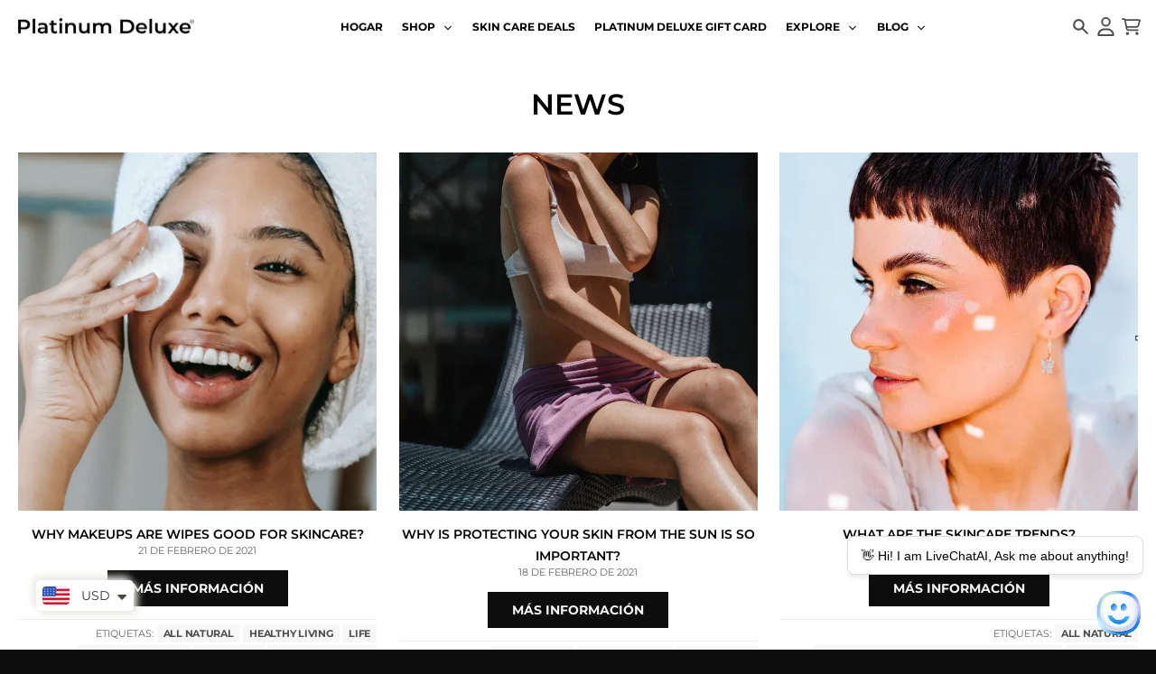

--- FILE ---
content_type: text/html; charset=utf-8
request_url: https://platinumdelux.com/es/blogs/news/tagged/healthy-living
body_size: 46384
content:
<!doctype html>
<html class="no-js" dir="ltr" lang="es">
  <head>
    <meta charset="utf-8">
    <meta http-equiv="X-UA-Compatible" content="IE=edge">
    <meta name="viewport" content="width=device-width,initial-scale=1">
    <meta name="theme-color" content="#0d0d0d">
    <link rel="canonical" href="https://platinumdelux.com/es/blogs/news/tagged/healthy-living">
    <link rel="preconnect" href="https://cdn.shopify.com" crossorigin><link href="//platinumdelux.com/cdn/shop/t/41/assets/global.js?v=90021326747112155611715322751" as="script" rel="preload"><script
    src="https://app.livechatai.com/embed.js"
    data-id="clwain7bh0007emibx87ueu5x"
    async defer>
  </script>
    <style>
      #shopify-chat {
        display: none !important;
      }
      </style><link rel="apple-touch-icon" sizes="180x180" href="//platinumdelux.com/cdn/shop/files/favicon-32x32_2020_75c6f12d-a0ba-4e11-b9af-38c767e8381d.png?crop=center&height=180&v=1648008254&width=180">
      <link rel="icon" type="image/png" href="//platinumdelux.com/cdn/shop/files/favicon-32x32_2020_75c6f12d-a0ba-4e11-b9af-38c767e8381d.png?crop=center&height=32&v=1648008254&width=32"><link rel="preconnect" href="https://fonts.shopifycdn.com" crossorigin><title>News Luxury Organic Skin Care News &amp; Blog | Platinum Deluxe®</title><meta name="description" content="Welcome to the Platinum Deluxe® Luxury Skin Care blog! Our blog will give us a unique opportunity to share business advice and talk about trends in the industry."><meta property="og:site_name" content="Platinum Deluxe Cosmetics">
<meta property="og:url" content="https://platinumdelux.com/es/blogs/news/tagged/healthy-living">
<meta property="og:title" content="News Luxury Organic Skin Care News &amp; Blog | Platinum Deluxe®">
<meta property="og:type" content="website">
<meta property="og:description" content="Welcome to the Platinum Deluxe® Luxury Skin Care blog! Our blog will give us a unique opportunity to share business advice and talk about trends in the industry."><meta property="og:image" content="http://platinumdelux.com/cdn/shop/files/Platinum_Deluxe_2_487ffa4c-5be4-49da-ac71-749eaf0c5d61.jpg?v=1658282782">
  <meta property="og:image:secure_url" content="https://platinumdelux.com/cdn/shop/files/Platinum_Deluxe_2_487ffa4c-5be4-49da-ac71-749eaf0c5d61.jpg?v=1658282782">
  <meta property="og:image:width" content="1200">
  <meta property="og:image:height" content="628"><meta name="twitter:card" content="summary_large_image">
<meta name="twitter:title" content="News Luxury Organic Skin Care News &amp; Blog | Platinum Deluxe®">
<meta name="twitter:description" content="Welcome to the Platinum Deluxe® Luxury Skin Care blog! Our blog will give us a unique opportunity to share business advice and talk about trends in the industry.">
<script>
  window.theme = {
    shopUrl: 'https://platinumdelux.com',
    routes: {
      root_url: '/es',
      account_url: '/es/account',
      account_login_url: '/es/account/login',
      account_logout_url: '/es/account/logout',
      account_recover_url: '/es/account/recover',
      account_register_url: '/es/account/register',
      account_addresses_url: '/es/account/addresses',
      collections_url: '/es/collections',
      all_products_collection_url: '/es/collections/all',
      search_url: '/es/search',
      cart_url: '/es/cart',
      cart_update_url: '/es/cart/update',
      cart_add_url: '/es/cart/add',
      cart_change_url: '/es/cart/change',
      cart_clear_url: '/es/cart/clear',
      product_recommendations_url: '/es/recommendations/products',
      predictive_search_url: '/es/search/suggest'
    },
    info: { name: 'District' },
    strings: {
      addToCart: `Agregar al carrito`,
      preOrder: `Pre-pedido`,
      soldOut: `Agotado`,
      unavailable: `No disponible`,
      addressError: `Error al buscar esa dirección`,
      addressNoResults: `No hay resultados para esa dirección`,
      addressQueryLimit: `Ha excedido el límite de uso de la API de Google. Considere actualizar a un <a href="https://developers.google.com/maps/premium/usage-limits">Plan Premium</a> .`,
      authError: `Hubo un problema al autenticar su cuenta de Google Maps`,
      unitPrice: `Precio unitario`,
      unitPriceSeparator: `por`,
    },
    cartStrings: {
      error: `Hubo un error al actualizar tu carrito de compra. Inténtalo de nuevo.`,
      quantityError: `Solo puedes añadir [quantity] este artículo a tu carrito.`,
    },
    accessiblityStrings: {
      giftCardRecipientExpanded: `Formulario de destinatario de tarjetas de regalo ampliado`,
      giftCardRecipientCollapsed: `Formulario del destinatario de la tarjeta de regalo colapsado`,
    },
    pageType: `blog`,
    customer: false,
    moneyFormat: "\u003cspan class=money\u003e${{amount}}\u003c\/span\u003e",
    ajaxCartEnable: true,
    cartData: {"note":null,"attributes":{},"original_total_price":0,"total_price":0,"total_discount":0,"total_weight":0.0,"item_count":0,"items":[],"requires_shipping":false,"currency":"USD","items_subtotal_price":0,"cart_level_discount_applications":[],"checkout_charge_amount":0},
    mobileBreakpoint: 768,
    packages: [],
  };
  // Publish / Subscribe
  const PUB_SUB_EVENTS = {
    cartUpdate: 'cart-update',
    quantityUpdate: 'quantity-update',
    variantChange: 'variant-change',
    cartError: 'cart-error',
  };
  let subscribers = {};

  function subscribe(eventName, callback) {
    if (subscribers[eventName] === undefined) {
      subscribers[eventName] = [];
    }

    subscribers[eventName] = [...subscribers[eventName], callback];

    return function unsubscribe() {
      subscribers[eventName] = subscribers[eventName].filter((cb) => {
        return cb !== callback;
      });
    };
  }

  function publish(eventName, data) {
    if (subscribers[eventName]) {
      subscribers[eventName].forEach((callback) => {
        callback(data);
      });
    }
  }
  theme.loadPackages = (packages) => {
    packages.forEach((package) => {
      if (!theme.packages.includes(package)) {
        const placeholderScript = document.querySelector(`script[data-package="${package}"]`);
        if (!placeholderScript) return;

        const src = placeholderScript.dataset.src;
        const script = document.createElement('script');
        script.src = src;
        script.async = false;
        script.defer = true;
        document.body.append(script);
        theme.packages.push(package);
      }
    });
  };
  document.documentElement.className = document.documentElement.className.replace('no-js', 'js');
</script><script src="//platinumdelux.com/cdn/shop/t/41/assets/global.js?v=90021326747112155611715322751" defer="defer"></script><script>window.performance && window.performance.mark && window.performance.mark('shopify.content_for_header.start');</script><meta name="google-site-verification" content="aNHgUO58vMOKMWfe4MOQhlI_ew9VQJVUv7gL3tJe2-g">
<meta name="google-site-verification" content="RdYSnAqz2ToFJ4OtX22hZkMUsK7bN_KsdMDHcm8kARg">
<meta id="shopify-digital-wallet" name="shopify-digital-wallet" content="/17986167/digital_wallets/dialog">
<meta name="shopify-checkout-api-token" content="3e3db50f58547b9eefb74256377d7f7d">
<meta id="in-context-paypal-metadata" data-shop-id="17986167" data-venmo-supported="true" data-environment="production" data-locale="es_ES" data-paypal-v4="true" data-currency="USD">
<link rel="alternate" type="application/atom+xml" title="Feed" href="/es/blogs/news/tagged/healthy-living.atom" />
<link rel="next" href="/es/blogs/news/tagged/healthy-living?page=2">
<link rel="alternate" hreflang="x-default" href="https://platinumdelux.com/blogs/news/tagged/healthy-living">
<link rel="alternate" hreflang="en" href="https://platinumdelux.com/blogs/news/tagged/healthy-living">
<link rel="alternate" hreflang="es" href="https://platinumdelux.com/es/blogs/news/tagged/healthy-living">
<link rel="alternate" hreflang="fr" href="https://platinumdelux.com/fr/blogs/news/tagged/healthy-living">
<link rel="alternate" hreflang="de" href="https://platinumdelux.com/de/blogs/news/tagged/healthy-living">
<link rel="alternate" hreflang="ja" href="https://platinumdelux.com/ja/blogs/news/tagged/healthy-living">
<link rel="alternate" hreflang="en-CA" href="https://platinumdelux.com/en-ca/blogs/news/tagged/healthy-living">
<link rel="alternate" hreflang="en-GB" href="https://platinumdelux.com/en-gb/blogs/news/tagged/healthy-living">
<link rel="alternate" hreflang="en-AU" href="https://platinumdelux.com/en-au/blogs/news/tagged/healthy-living">
<link rel="alternate" hreflang="en-DE" href="https://platinumdelux.com/en-de/blogs/news/tagged/healthy-living">
<link rel="alternate" hreflang="en-FR" href="https://platinumdelux.com/en-fr/blogs/news/tagged/healthy-living">
<link rel="alternate" hreflang="en-JP" href="https://platinumdelux.com/en-jp/blogs/news/tagged/healthy-living">
<link rel="alternate" hreflang="en-NL" href="https://platinumdelux.com/en-nl/blogs/news/tagged/healthy-living">
<link rel="alternate" hreflang="en-NZ" href="https://platinumdelux.com/en-nz/blogs/news/tagged/healthy-living">
<link rel="alternate" hreflang="en-CH" href="https://platinumdelux.com/en-ch/blogs/news/tagged/healthy-living">
<link rel="alternate" hreflang="en-IT" href="https://platinumdelux.com/en-it/blogs/news/tagged/healthy-living">
<link rel="alternate" hreflang="en-IE" href="https://platinumdelux.com/en-ie/blogs/news/tagged/healthy-living">
<link rel="alternate" hreflang="en-ES" href="https://platinumdelux.com/en-es/blogs/news/tagged/healthy-living">
<link rel="alternate" hreflang="en-SE" href="https://platinumdelux.com/en-se/blogs/news/tagged/healthy-living">
<link rel="alternate" hreflang="en-MX" href="https://platinumdelux.com/en-mx/blogs/news/tagged/healthy-living">
<link rel="alternate" hreflang="en-IL" href="https://platinumdelux.com/en-il/blogs/news/tagged/healthy-living">
<link rel="alternate" hreflang="es-IL" href="https://platinumdelux.com/es-il/blogs/news/tagged/healthy-living">
<link rel="alternate" hreflang="jv-IL" href="https://platinumdelux.com/jv-il/blogs/news/tagged/healthy-living">
<link rel="alternate" hreflang="ja-IL" href="https://platinumdelux.com/ja-il/blogs/news/tagged/healthy-living">
<link rel="alternate" hreflang="de-IL" href="https://platinumdelux.com/de-il/blogs/news/tagged/healthy-living">
<link rel="alternate" hreflang="fr-IL" href="https://platinumdelux.com/fr-il/blogs/news/tagged/healthy-living">
<link rel="alternate" hreflang="he-IL" href="https://platinumdelux.com/he-il/blogs/news/tagged/healthy-living">
<link rel="alternate" hreflang="en-SG" href="https://platinumdelux.com/en-sg/blogs/news/tagged/healthy-living">
<link rel="alternate" hreflang="en-HK" href="https://platinumdelux.com/en-hk/blogs/news/tagged/healthy-living">
<link rel="alternate" hreflang="en-KR" href="https://platinumdelux.com/en-kr/blogs/news/tagged/healthy-living">
<link rel="alternate" hreflang="en-BE" href="https://platinumdelux.com/en-be/blogs/news/tagged/healthy-living">
<link rel="alternate" hreflang="jv-BE" href="https://platinumdelux.com/jv-be/blogs/news/tagged/healthy-living">
<link rel="alternate" hreflang="es-BE" href="https://platinumdelux.com/es-be/blogs/news/tagged/healthy-living">
<link rel="alternate" hreflang="ja-BE" href="https://platinumdelux.com/ja-be/blogs/news/tagged/healthy-living">
<link rel="alternate" hreflang="he-BE" href="https://platinumdelux.com/he-be/blogs/news/tagged/healthy-living">
<link rel="alternate" hreflang="de-BE" href="https://platinumdelux.com/de-be/blogs/news/tagged/healthy-living">
<link rel="alternate" hreflang="fr-BE" href="https://platinumdelux.com/fr-be/blogs/news/tagged/healthy-living">
<link rel="alternate" hreflang="en-DK" href="https://platinumdelux.com/en-dk/blogs/news/tagged/healthy-living">
<link rel="alternate" hreflang="en-NO" href="https://platinumdelux.com/en-no/blogs/news/tagged/healthy-living">
<link rel="alternate" hreflang="en-AT" href="https://platinumdelux.com/en-at/blogs/news/tagged/healthy-living">
<link rel="alternate" hreflang="en-AE" href="https://platinumdelux.com/en-ae/blogs/news/tagged/healthy-living">
<link rel="alternate" hreflang="en-SA" href="https://platinumdelux.com/en-sa/blogs/news/tagged/healthy-living">
<link rel="alternate" hreflang="ar-SA" href="https://platinumdelux.com/ar-sa/blogs/news/tagged/healthy-living">
<link rel="alternate" hreflang="en-FI" href="https://platinumdelux.com/en-fi/blogs/news/tagged/healthy-living">
<link rel="alternate" hreflang="en-IN" href="https://platinumdelux.com/en-in/blogs/news/tagged/healthy-living">
<script async="async" src="/checkouts/internal/preloads.js?locale=es-US"></script>
<script id="shopify-features" type="application/json">{"accessToken":"3e3db50f58547b9eefb74256377d7f7d","betas":["rich-media-storefront-analytics"],"domain":"platinumdelux.com","predictiveSearch":true,"shopId":17986167,"locale":"es"}</script>
<script>var Shopify = Shopify || {};
Shopify.shop = "platinum-delux.myshopify.com";
Shopify.locale = "es";
Shopify.currency = {"active":"USD","rate":"1.0"};
Shopify.country = "US";
Shopify.theme = {"name":"Copy of New Updated Version | 18-4-2024 | Backup","id":126386634865,"schema_name":"District","schema_version":"4.5.2","theme_store_id":735,"role":"main"};
Shopify.theme.handle = "null";
Shopify.theme.style = {"id":null,"handle":null};
Shopify.cdnHost = "platinumdelux.com/cdn";
Shopify.routes = Shopify.routes || {};
Shopify.routes.root = "/es/";</script>
<script type="module">!function(o){(o.Shopify=o.Shopify||{}).modules=!0}(window);</script>
<script>!function(o){function n(){var o=[];function n(){o.push(Array.prototype.slice.apply(arguments))}return n.q=o,n}var t=o.Shopify=o.Shopify||{};t.loadFeatures=n(),t.autoloadFeatures=n()}(window);</script>
<script id="shop-js-analytics" type="application/json">{"pageType":"blog"}</script>
<script defer="defer" async type="module" src="//platinumdelux.com/cdn/shopifycloud/shop-js/modules/v2/client.init-shop-cart-sync_BFpxDrjM.es.esm.js"></script>
<script defer="defer" async type="module" src="//platinumdelux.com/cdn/shopifycloud/shop-js/modules/v2/chunk.common_CnP21gUX.esm.js"></script>
<script defer="defer" async type="module" src="//platinumdelux.com/cdn/shopifycloud/shop-js/modules/v2/chunk.modal_D61HrJrg.esm.js"></script>
<script type="module">
  await import("//platinumdelux.com/cdn/shopifycloud/shop-js/modules/v2/client.init-shop-cart-sync_BFpxDrjM.es.esm.js");
await import("//platinumdelux.com/cdn/shopifycloud/shop-js/modules/v2/chunk.common_CnP21gUX.esm.js");
await import("//platinumdelux.com/cdn/shopifycloud/shop-js/modules/v2/chunk.modal_D61HrJrg.esm.js");

  window.Shopify.SignInWithShop?.initShopCartSync?.({"fedCMEnabled":true,"windoidEnabled":true});

</script>
<script>(function() {
  var isLoaded = false;
  function asyncLoad() {
    if (isLoaded) return;
    isLoaded = true;
    var urls = ["https:\/\/d1bu6z2uxfnay3.cloudfront.net\/storage\/scripts\/platinum-delux.myshopify.com.20231212062653.scripttag.js?shop=platinum-delux.myshopify.com","https:\/\/assets.dailydeals.ai\/js\/deal-brain.js?shop=platinum-delux.myshopify.com"];
    for (var i = 0; i < urls.length; i++) {
      var s = document.createElement('script');
      s.type = 'text/javascript';
      s.async = true;
      s.src = urls[i];
      var x = document.getElementsByTagName('script')[0];
      x.parentNode.insertBefore(s, x);
    }
  };
  if(window.attachEvent) {
    window.attachEvent('onload', asyncLoad);
  } else {
    window.addEventListener('load', asyncLoad, false);
  }
})();</script>
<script id="__st">var __st={"a":17986167,"offset":-18000,"reqid":"94b2b24b-ff1f-4ea3-968c-a65b27feb922-1769846843","pageurl":"platinumdelux.com\/es\/blogs\/news\/tagged\/healthy-living","s":"blogs-94223440","u":"50d4b216fa1a","p":"blog","rtyp":"blog","rid":94223440};</script>
<script>window.ShopifyPaypalV4VisibilityTracking = true;</script>
<script id="captcha-bootstrap">!function(){'use strict';const t='contact',e='account',n='new_comment',o=[[t,t],['blogs',n],['comments',n],[t,'customer']],c=[[e,'customer_login'],[e,'guest_login'],[e,'recover_customer_password'],[e,'create_customer']],r=t=>t.map((([t,e])=>`form[action*='/${t}']:not([data-nocaptcha='true']) input[name='form_type'][value='${e}']`)).join(','),a=t=>()=>t?[...document.querySelectorAll(t)].map((t=>t.form)):[];function s(){const t=[...o],e=r(t);return a(e)}const i='password',u='form_key',d=['recaptcha-v3-token','g-recaptcha-response','h-captcha-response',i],f=()=>{try{return window.sessionStorage}catch{return}},m='__shopify_v',_=t=>t.elements[u];function p(t,e,n=!1){try{const o=window.sessionStorage,c=JSON.parse(o.getItem(e)),{data:r}=function(t){const{data:e,action:n}=t;return t[m]||n?{data:e,action:n}:{data:t,action:n}}(c);for(const[e,n]of Object.entries(r))t.elements[e]&&(t.elements[e].value=n);n&&o.removeItem(e)}catch(o){console.error('form repopulation failed',{error:o})}}const l='form_type',E='cptcha';function T(t){t.dataset[E]=!0}const w=window,h=w.document,L='Shopify',v='ce_forms',y='captcha';let A=!1;((t,e)=>{const n=(g='f06e6c50-85a8-45c8-87d0-21a2b65856fe',I='https://cdn.shopify.com/shopifycloud/storefront-forms-hcaptcha/ce_storefront_forms_captcha_hcaptcha.v1.5.2.iife.js',D={infoText:'Protegido por hCaptcha',privacyText:'Privacidad',termsText:'Términos'},(t,e,n)=>{const o=w[L][v],c=o.bindForm;if(c)return c(t,g,e,D).then(n);var r;o.q.push([[t,g,e,D],n]),r=I,A||(h.body.append(Object.assign(h.createElement('script'),{id:'captcha-provider',async:!0,src:r})),A=!0)});var g,I,D;w[L]=w[L]||{},w[L][v]=w[L][v]||{},w[L][v].q=[],w[L][y]=w[L][y]||{},w[L][y].protect=function(t,e){n(t,void 0,e),T(t)},Object.freeze(w[L][y]),function(t,e,n,w,h,L){const[v,y,A,g]=function(t,e,n){const i=e?o:[],u=t?c:[],d=[...i,...u],f=r(d),m=r(i),_=r(d.filter((([t,e])=>n.includes(e))));return[a(f),a(m),a(_),s()]}(w,h,L),I=t=>{const e=t.target;return e instanceof HTMLFormElement?e:e&&e.form},D=t=>v().includes(t);t.addEventListener('submit',(t=>{const e=I(t);if(!e)return;const n=D(e)&&!e.dataset.hcaptchaBound&&!e.dataset.recaptchaBound,o=_(e),c=g().includes(e)&&(!o||!o.value);(n||c)&&t.preventDefault(),c&&!n&&(function(t){try{if(!f())return;!function(t){const e=f();if(!e)return;const n=_(t);if(!n)return;const o=n.value;o&&e.removeItem(o)}(t);const e=Array.from(Array(32),(()=>Math.random().toString(36)[2])).join('');!function(t,e){_(t)||t.append(Object.assign(document.createElement('input'),{type:'hidden',name:u})),t.elements[u].value=e}(t,e),function(t,e){const n=f();if(!n)return;const o=[...t.querySelectorAll(`input[type='${i}']`)].map((({name:t})=>t)),c=[...d,...o],r={};for(const[a,s]of new FormData(t).entries())c.includes(a)||(r[a]=s);n.setItem(e,JSON.stringify({[m]:1,action:t.action,data:r}))}(t,e)}catch(e){console.error('failed to persist form',e)}}(e),e.submit())}));const S=(t,e)=>{t&&!t.dataset[E]&&(n(t,e.some((e=>e===t))),T(t))};for(const o of['focusin','change'])t.addEventListener(o,(t=>{const e=I(t);D(e)&&S(e,y())}));const B=e.get('form_key'),M=e.get(l),P=B&&M;t.addEventListener('DOMContentLoaded',(()=>{const t=y();if(P)for(const e of t)e.elements[l].value===M&&p(e,B);[...new Set([...A(),...v().filter((t=>'true'===t.dataset.shopifyCaptcha))])].forEach((e=>S(e,t)))}))}(h,new URLSearchParams(w.location.search),n,t,e,['guest_login'])})(!0,!0)}();</script>
<script integrity="sha256-4kQ18oKyAcykRKYeNunJcIwy7WH5gtpwJnB7kiuLZ1E=" data-source-attribution="shopify.loadfeatures" defer="defer" src="//platinumdelux.com/cdn/shopifycloud/storefront/assets/storefront/load_feature-a0a9edcb.js" crossorigin="anonymous"></script>
<script data-source-attribution="shopify.dynamic_checkout.dynamic.init">var Shopify=Shopify||{};Shopify.PaymentButton=Shopify.PaymentButton||{isStorefrontPortableWallets:!0,init:function(){window.Shopify.PaymentButton.init=function(){};var t=document.createElement("script");t.src="https://platinumdelux.com/cdn/shopifycloud/portable-wallets/latest/portable-wallets.es.js",t.type="module",document.head.appendChild(t)}};
</script>
<script data-source-attribution="shopify.dynamic_checkout.buyer_consent">
  function portableWalletsHideBuyerConsent(e){var t=document.getElementById("shopify-buyer-consent"),n=document.getElementById("shopify-subscription-policy-button");t&&n&&(t.classList.add("hidden"),t.setAttribute("aria-hidden","true"),n.removeEventListener("click",e))}function portableWalletsShowBuyerConsent(e){var t=document.getElementById("shopify-buyer-consent"),n=document.getElementById("shopify-subscription-policy-button");t&&n&&(t.classList.remove("hidden"),t.removeAttribute("aria-hidden"),n.addEventListener("click",e))}window.Shopify?.PaymentButton&&(window.Shopify.PaymentButton.hideBuyerConsent=portableWalletsHideBuyerConsent,window.Shopify.PaymentButton.showBuyerConsent=portableWalletsShowBuyerConsent);
</script>
<script data-source-attribution="shopify.dynamic_checkout.cart.bootstrap">document.addEventListener("DOMContentLoaded",(function(){function t(){return document.querySelector("shopify-accelerated-checkout-cart, shopify-accelerated-checkout")}if(t())Shopify.PaymentButton.init();else{new MutationObserver((function(e,n){t()&&(Shopify.PaymentButton.init(),n.disconnect())})).observe(document.body,{childList:!0,subtree:!0})}}));
</script>
<script id='scb4127' type='text/javascript' async='' src='https://platinumdelux.com/cdn/shopifycloud/privacy-banner/storefront-banner.js'></script><link id="shopify-accelerated-checkout-styles" rel="stylesheet" media="screen" href="https://platinumdelux.com/cdn/shopifycloud/portable-wallets/latest/accelerated-checkout-backwards-compat.css" crossorigin="anonymous">
<style id="shopify-accelerated-checkout-cart">
        #shopify-buyer-consent {
  margin-top: 1em;
  display: inline-block;
  width: 100%;
}

#shopify-buyer-consent.hidden {
  display: none;
}

#shopify-subscription-policy-button {
  background: none;
  border: none;
  padding: 0;
  text-decoration: underline;
  font-size: inherit;
  cursor: pointer;
}

#shopify-subscription-policy-button::before {
  box-shadow: none;
}

      </style>

<script>window.performance && window.performance.mark && window.performance.mark('shopify.content_for_header.end');</script>
<style data-shopify>
@font-face {
  font-family: Montserrat;
  font-weight: 400;
  font-style: normal;
  font-display: swap;
  src: url("//platinumdelux.com/cdn/fonts/montserrat/montserrat_n4.81949fa0ac9fd2021e16436151e8eaa539321637.woff2") format("woff2"),
       url("//platinumdelux.com/cdn/fonts/montserrat/montserrat_n4.a6c632ca7b62da89c3594789ba828388aac693fe.woff") format("woff");
}
@font-face {
  font-family: Montserrat;
  font-weight: 700;
  font-style: normal;
  font-display: swap;
  src: url("//platinumdelux.com/cdn/fonts/montserrat/montserrat_n7.3c434e22befd5c18a6b4afadb1e3d77c128c7939.woff2") format("woff2"),
       url("//platinumdelux.com/cdn/fonts/montserrat/montserrat_n7.5d9fa6e2cae713c8fb539a9876489d86207fe957.woff") format("woff");
}
@font-face {
  font-family: Montserrat;
  font-weight: 400;
  font-style: italic;
  font-display: swap;
  src: url("//platinumdelux.com/cdn/fonts/montserrat/montserrat_i4.5a4ea298b4789e064f62a29aafc18d41f09ae59b.woff2") format("woff2"),
       url("//platinumdelux.com/cdn/fonts/montserrat/montserrat_i4.072b5869c5e0ed5b9d2021e4c2af132e16681ad2.woff") format("woff");
}
@font-face {
  font-family: Montserrat;
  font-weight: 700;
  font-style: italic;
  font-display: swap;
  src: url("//platinumdelux.com/cdn/fonts/montserrat/montserrat_i7.a0d4a463df4f146567d871890ffb3c80408e7732.woff2") format("woff2"),
       url("//platinumdelux.com/cdn/fonts/montserrat/montserrat_i7.f6ec9f2a0681acc6f8152c40921d2a4d2e1a2c78.woff") format("woff");
}
@font-face {
  font-family: Montserrat;
  font-weight: 600;
  font-style: normal;
  font-display: swap;
  src: url("//platinumdelux.com/cdn/fonts/montserrat/montserrat_n6.1326b3e84230700ef15b3a29fb520639977513e0.woff2") format("woff2"),
       url("//platinumdelux.com/cdn/fonts/montserrat/montserrat_n6.652f051080eb14192330daceed8cd53dfdc5ead9.woff") format("woff");
}
@font-face {
  font-family: Montserrat;
  font-weight: 900;
  font-style: normal;
  font-display: swap;
  src: url("//platinumdelux.com/cdn/fonts/montserrat/montserrat_n9.680ded1be351aa3bf3b3650ac5f6df485af8a07c.woff2") format("woff2"),
       url("//platinumdelux.com/cdn/fonts/montserrat/montserrat_n9.0cc5aaeff26ef35c23b69a061997d78c9697a382.woff") format("woff");
}
@font-face {
  font-family: Montserrat;
  font-weight: 500;
  font-style: normal;
  font-display: swap;
  src: url("//platinumdelux.com/cdn/fonts/montserrat/montserrat_n5.07ef3781d9c78c8b93c98419da7ad4fbeebb6635.woff2") format("woff2"),
       url("//platinumdelux.com/cdn/fonts/montserrat/montserrat_n5.adf9b4bd8b0e4f55a0b203cdd84512667e0d5e4d.woff") format("woff");
}
@font-face {
  font-family: Montserrat;
  font-weight: 700;
  font-style: normal;
  font-display: swap;
  src: url("//platinumdelux.com/cdn/fonts/montserrat/montserrat_n7.3c434e22befd5c18a6b4afadb1e3d77c128c7939.woff2") format("woff2"),
       url("//platinumdelux.com/cdn/fonts/montserrat/montserrat_n7.5d9fa6e2cae713c8fb539a9876489d86207fe957.woff") format("woff");
}
:root {
    --base-font-size: 14px;
    --body-font-family: Montserrat, sans-serif;
    --heading-font-family: Montserrat, sans-serif;
    --navigation-font-family: Montserrat, sans-serif;
    --body-style: normal;
    --body-weight: 400;
    --body-weight-bolder: 700;
    --heading-style: normal;
    --heading-weight: 600;
    --heading-weight-bolder: 900;
    --heading-capitalize: uppercase;
    --navigation-style: normal;
    --navigation-weight: 500;
    --navigation-weight-bolder: 700;--primary-text-color: #4f4f4f;
    --primary-title-color: #000000;
    --primary-accent-color: #0d0d0d;
    --primary-accent-color-80: rgba(13, 13, 13, 0.8);
    --primary-accent-text-color: #f3f3f3;
    --primary-background-color: #ffffff;
    --primary-background-color-75: rgba(255, 255, 255, 0.8);
    --primary-secondary-background-color: #f8f8f8;
    --primary-secondary-background-color-50: #fcfcfc;
    --primary-section-border-color: #ededed;
    --primary-text-color-05: #f6f6f6;
    --primary-text-color-10: #ededed;
    --primary-text-color-20: #dcdcdc;
    --primary-text-color-30: #cacaca;
    --primary-text-color-40: #b9b9b9;
    --primary-text-color-50: #a7a7a7;
    --primary-text-color-60: #959595;
    --primary-text-color-70: #848484;
    --primary-text-color-80: #727272;
    --primary-text-color-90: #616161;
    --section-text-color: #4f4f4f;
    --section-text-color-75: rgba(79, 79, 79, 0.75);
    --section-text-color-50: rgba(79, 79, 79, 0.5);
    --section-title-color: #000000;
    --section-accent-color: #0d0d0d;
    --section-accent-text-color: #f3f3f3;
    --section-accent-hover-color: #000000;
    --section-overlay-color: transparent;
    --section-overlay-hover-color: transparent;
    --section-background-color: #ffffff;
    --section-primary-border-color: #4f4f4f;
    --modal-background-color: #000000;--max-width-screen: 1440px;
    --max-width-header: 1280px;
    --spacing-section: 40px;
    --spacing-section-half: 20px;
    --spacing-rail: 20px;
    --text-align-section: center;--swiper-theme-color: #0d0d0d;
    --duration-default: 200ms;
    --tw-ring-inset: ;
    --tw-blur: ;
    --tw-brightness: ;
    --tw-contrast: ;
    --tw-grayscale: ;
    --tw-hue-rotate: ;
    --tw-invert: ;
    --tw-saturate: ;
    --tw-sepia: ;
    --tw-drop-shadow: ;
    --tw-filter: var(--tw-blur) var(--tw-brightness) var(--tw-contrast) var(--tw-grayscale) var(--tw-hue-rotate) var(--tw-invert) var(--tw-saturate) var(--tw-sepia) var(--tw-drop-shadow);
  }
</style><link href="//platinumdelux.com/cdn/shop/t/41/assets/base.css?v=23857531131782884111715773863" rel="stylesheet" type="text/css" media="all" />
    <link href="//platinumdelux.com/cdn/shop/t/41/assets/custom.css?v=35908229648788197661716034891" rel="stylesheet" type="text/css" media="all" />
<link rel="preload" as="font" href="//platinumdelux.com/cdn/fonts/montserrat/montserrat_n4.81949fa0ac9fd2021e16436151e8eaa539321637.woff2" type="font/woff2" crossorigin><link rel="preload" as="font" href="//platinumdelux.com/cdn/fonts/montserrat/montserrat_n6.1326b3e84230700ef15b3a29fb520639977513e0.woff2" type="font/woff2" crossorigin><link rel="preload" as="font" href="//platinumdelux.com/cdn/fonts/montserrat/montserrat_n5.07ef3781d9c78c8b93c98419da7ad4fbeebb6635.woff2" type="font/woff2" crossorigin><link rel="stylesheet" href="https://cdn.jsdelivr.net/npm/swiper@11/swiper-bundle.min.css" />
    <script src="https://cdn.jsdelivr.net/npm/swiper@11/swiper-bundle.min.js"></script><!-- BEGIN app block: shopify://apps/uppromote-affiliate/blocks/core-script/64c32457-930d-4cb9-9641-e24c0d9cf1f4 --><!-- BEGIN app snippet: core-metafields-setting --><!--suppress ES6ConvertVarToLetConst -->
<script type="application/json" id="core-uppromote-settings">{"app_env":{"env":"production"}}</script>
<script type="application/json" id="core-uppromote-cart">{"note":null,"attributes":{},"original_total_price":0,"total_price":0,"total_discount":0,"total_weight":0.0,"item_count":0,"items":[],"requires_shipping":false,"currency":"USD","items_subtotal_price":0,"cart_level_discount_applications":[],"checkout_charge_amount":0}</script>
<script id="core-uppromote-quick-store-tracking-vars">
    function getDocumentContext(){const{href:a,hash:b,host:c,hostname:d,origin:e,pathname:f,port:g,protocol:h,search:i}=window.location,j=document.referrer,k=document.characterSet,l=document.title;return{location:{href:a,hash:b,host:c,hostname:d,origin:e,pathname:f,port:g,protocol:h,search:i},referrer:j||document.location.href,characterSet:k,title:l}}function getNavigatorContext(){const{language:a,cookieEnabled:b,languages:c,userAgent:d}=navigator;return{language:a,cookieEnabled:b,languages:c,userAgent:d}}function getWindowContext(){const{innerHeight:a,innerWidth:b,outerHeight:c,outerWidth:d,origin:e,screen:{height:j,width:k},screenX:f,screenY:g,scrollX:h,scrollY:i}=window;return{innerHeight:a,innerWidth:b,outerHeight:c,outerWidth:d,origin:e,screen:{screenHeight:j,screenWidth:k},screenX:f,screenY:g,scrollX:h,scrollY:i,location:getDocumentContext().location}}function getContext(){return{document:getDocumentContext(),navigator:getNavigatorContext(),window:getWindowContext()}}
    if (window.location.href.includes('?sca_ref=')) {
        localStorage.setItem('__up_lastViewedPageContext', JSON.stringify({
            context: getContext(),
            timestamp: new Date().toISOString(),
        }))
    }
</script>

<script id="core-uppromote-setting-booster">
    var UpPromoteCoreSettings = JSON.parse(document.getElementById('core-uppromote-settings').textContent)
    UpPromoteCoreSettings.currentCart = JSON.parse(document.getElementById('core-uppromote-cart')?.textContent || '{}')
    const idToClean = ['core-uppromote-settings', 'core-uppromote-cart', 'core-uppromote-setting-booster', 'core-uppromote-quick-store-tracking-vars']
    idToClean.forEach(id => {
        document.getElementById(id)?.remove()
    })
</script>
<!-- END app snippet -->


<!-- END app block --><!-- BEGIN app block: shopify://apps/uppromote-affiliate/blocks/message-bar/64c32457-930d-4cb9-9641-e24c0d9cf1f4 -->

<style>
    body {
        transition: padding-top .2s;
    }
    .scaaf-message-bar {
        --primary-text-color: ;
        --secondary-text-color: ;
        --primary-bg-color: ;
        --secondary-bg-color: ;
        --primary-text-size: px;
        --secondary-text-size: px;
        text-align: center;
        display: block;
        width: 100%;
        padding: 10px;
        animation-duration: .5s;
        animation-name: fadeIn;
        position: absolute;
        top: 0;
        left: 0;
        width: 100%;
        z-index: 10;
    }

    .scaaf-message-bar-content {
        margin: 0;
        padding: 0;
    }

    .scaaf-message-bar[data-layout=referring] {
        background-color: var(--primary-bg-color);
        color: var(--primary-text-color);
        font-size: var(--primary-text-size);
    }

    .scaaf-message-bar[data-layout=direct] {
        background-color: var(--secondary-bg-color);
        color: var(--secondary-text-color);
        font-size: var(--secondary-text-size);
    }

</style>

<script type="text/javascript">
    (function() {
        let container, contentContainer
        const settingTag = document.querySelector('script#uppromote-message-bar-setting')

        if (!settingTag || !settingTag.textContent) {
            return
        }

        const setting = JSON.parse(settingTag.textContent)
        if (!setting.referral_enable) {
            return
        }

        const getCookie = (cName) => {
            let name = cName + '='
            let decodedCookie = decodeURIComponent(document.cookie)
            let ca = decodedCookie.split(';')
            for (let i = 0; i < ca.length; i++) {
                let c = ca[i]
                while (c.charAt(0) === ' ') {
                    c = c.substring(1)
                }
                if (c.indexOf(name) === 0) {
                    return c.substring(name.length, c.length)
                }
            }

            return null
        }

        function renderContainer() {
            container = document.createElement('div')
            container.classList.add('scaaf-message-bar')
            contentContainer = document.createElement('p')
            contentContainer.classList.add('scaaf-message-bar-content')
            container.append(contentContainer)
        }

        function calculateLayout() {
            const height = container.scrollHeight

            function onMouseMove() {
                document.body.style.paddingTop = `${height}px`
                document.body.removeEventListener('mousemove', onMouseMove)
                document.body.removeEventListener('touchstart', onMouseMove)
            }

            document.body.addEventListener('mousemove', onMouseMove)
            document.body.addEventListener('touchstart', onMouseMove)
        }

        renderContainer()

        function fillDirectContent() {
            if (!setting.not_referral_enable) {
                return
            }
            container.dataset.layout = 'direct'
            contentContainer.textContent = setting.not_referral_content
            document.body.prepend(container)
            calculateLayout()
        }

        function prepareForReferring() {
            contentContainer.textContent = 'Loading'
            contentContainer.style.visibility = 'hidden'
            document.body.prepend(container)
            calculateLayout()
        }

        function fillReferringContent(aff) {
            container.dataset.layout = 'referring'
            contentContainer.textContent = setting.referral_content
                .replaceAll('{affiliate_name}', aff.name)
                .replaceAll('{company}', aff.company)
                .replaceAll('{affiliate_firstname}', aff.first_name)
                .replaceAll('{personal_detail}', aff.personal_detail)
            contentContainer.style.visibility = 'visible'
        }

        function safeJsonParse (str) {
            if (!str) return null;
            try {
                return JSON.parse(str);
            } catch {
                return null;
            }
        }

        function renderFromCookie(affiliateID) {
            if (!affiliateID) {
                fillDirectContent()
                return
            }

            prepareForReferring()

            let info
            const raw = getCookie('_up_a_info')

            try {
                if (raw) {
                    info = safeJsonParse(raw)
                }
            } catch {
                console.warn('Affiliate info (_up_a_info) is invalid JSON', raw)
                fillDirectContent()
                return
            }

            if (!info) {
                fillDirectContent()
                return
            }

            const aff = {
                company: info.company || '',
                name: (info.first_name || '') + ' ' + (info.last_name || ''),
                first_name: info.first_name || '',
                personal_detail: getCookie('scaaf_pd') || ''
            }

            fillReferringContent(aff)
        }

        function paintMessageBar() {
            if (!document.body) {
                return requestAnimationFrame(paintMessageBar)
            }

            const urlParams = new URLSearchParams(window.location.search)
            const scaRef = urlParams.get("sca_ref")
            const urlAffiliateID = scaRef ? scaRef.split('.')[0] + '' : null
            const cookieAffiliateID = getCookie('up_uppromote_aid')
            const isReferralLink = !!scaRef

            if (!isReferralLink) {
                if (cookieAffiliateID) {
                    renderFromCookie(cookieAffiliateID)
                    return
                }
                fillDirectContent()
                return
            }

            if (cookieAffiliateID === urlAffiliateID) {
                renderFromCookie(cookieAffiliateID)
                return
            }

            const lastClick = Number(getCookie('up_uppromote_lc') || 0)
            const diffMinuteFromNow = (Date.now() - lastClick) / (60 * 1000)
            if (diffMinuteFromNow <= 1) {
                renderFromCookie(cookieAffiliateID)
                return
            }

            let waited = 0
            const MAX_WAIT = 5000
            const INTERVAL = 300

            const timer = setInterval(() => {
                const newCookieID = getCookie('up_uppromote_aid')
                const isStillThatAffiliate = newCookieID === urlAffiliateID
                const isReceived = localStorage.getItem('up_uppromote_received') === '1'
                let isLoadedAffiliateInfoDone = !!safeJsonParse(getCookie('_up_a_info'))

                if (isReceived && isStillThatAffiliate && isLoadedAffiliateInfoDone) {
                    clearInterval(timer)
                    renderFromCookie(newCookieID)
                    return
                }

                waited += INTERVAL
                if (waited >= MAX_WAIT) {
                    clearInterval(timer)
                    fillDirectContent()
                }
            }, INTERVAL)
        }

        requestAnimationFrame(paintMessageBar)
    })()
</script>


<!-- END app block --><!-- BEGIN app block: shopify://apps/lai-product-reviews/blocks/appBlockEmbed/cad3c6c6-329e-4416-ba74-b79359b5b6e1 -->
<script>
    function getUrlParameterExt(sParam) {
        let sPageURL = window.location.search.substring(1);
        let sURLVariables= sPageURL.split('&');
        let sParameterName;
        let i;
        for (i = 0; i < sURLVariables.length; i++) {
            sParameterName = sURLVariables[i].split('=');

            if (sParameterName[0] === sParam) {
                return sParameterName[1] === undefined ? true : decodeURIComponent(reFixParamUrlFromMailExt(sParameterName[1]));
            }
        }
    };
    function reFixParamUrlFromMailExt(value) {
        return value ? value.replace(/\+/g, ' ') : value;
    };
    var scmCustomDataExt= {};
    if(getUrlParameterExt('lai-test') == '1'){
        scmCustomDataExt= {
            'cdn' : 'https://reviews-importer.test',
            'minJs' : false
        }
        var laiScriptTagGlobal =  {
            "url" : "https://reviews-importer.test/js/frontend/version-14/reviews-scripttag.js?version=4"
        };
    }
</script>
<!-- BEGIN app snippet: lang --><script>
    var scmCustomData = (typeof scmCustomData == "undefined" || scmCustomData == null) ? null : scmCustomData;
    var scmLanguage = (typeof scmLanguage == "undefined" || scmLanguage == null) ? `
  {
    "box_reviews": {
      "title_info": "Opiniones de los usuarios",
      "average_info": "de 5",
      "before_number": "Residencia en",
      "after_number": " reseñas",
      "all_reviews": "Todas las reseñas",
        "highlight_tab": "Reseñas de otros productos",
      "reviews_tab": "Reseñas"
    },
    "box_write": {
      "title_write": "Escribe una reseña",
      "before_star": "Tu clasificación",
      "input_name": "Su nombre",
      "input_email": "Tu correo electrónico",
      "input_text_area": "Ingrese sus comentarios aquí",
      "input_photo": "Añadir foto",
      "button_write": "Enviar opinión",
      "write_cancel": "Cancelar",
      "message_error_character": "Reemplace el carácter &#39;&lt;,&gt;&#39; con el carácter equivalente",
      "message_error_file_upload": "Cargue un archivo de menos de 4 MB.",
      "message_error_video_upload": "Cargue un archivo de video de menos de 50 MB",
      "message_error_type_media_upload": "No es compatible con este archivo.",
      "message_success": "¡Gracias!",
      "message_fail": "¡Enviado sin éxito!",
       "purchase_to_leave_reviews": "Realice una compra a través de esta dirección de correo electrónico para dejarnos comentarios.",
      "log_in_to_leave_reviews": "Inicie sesión en una cuenta para dejarnos comentarios.",
      "purchase_to_a_specific_product": "Realice una compra de este producto a través de esta dirección de correo electrónico para dejarnos comentarios."
    },
    "reviews_list": {
      "view_product": "ver producto",
      "read_more": "Leer más",
      "helpful": "Translation missing: es.smart_aliexpress_review.reviews_list.helpful",
      "reply": "respondió",
      "button_load_more": "Carga más",
      "purchased": "comprado"
    },
    "sort_box" : {
        "reviews": "Ordenar reseñas",
        "content": "Ordenar por contenido",
        "pictures": "Ordenar por foto",
        "date": "Ordenar por fecha",
        "rating": "Ordenar por tarifa"
    },
    "empty_page" : {
        "title": "Opiniones de los usuarios",
        "des": "Este producto no tiene reseña. Sea el primero en revisarlo"
    },
    "thank_you" : {
        "title": "¡Tu reseña ha sido enviada!",
        "des": "Este mensaje se cerrará automáticamente en 8 segundos."
    },
    "discount": {
      "title": "Use el siguiente código de descuento para {{discount_value}} de descuento en su próxima compra",
      "des": "También te lo enviamos por email",
      "action": "Continuar",
      "badge": "Obtenga un descuento de {{discount_value}}",
      "coupon_waiting_message": "Gracias por revisar nuestro producto. El código de descuento se enviará a su correo electrónico una vez que se apruebe la revisión.",
      "photo": "¡Sube reseñas de fotos para obtener {{discount_value}} de descuento al instante!"
    },
    "qa": {
        "qaAnswerField": "Tu respuesta",
        "qaQuestionField": "Tu pregunta",
        "qaTitle": "Preguntas",
        "qaFormTitle": "Hacer una pregunta",
        "qaQuestionTitle": "Pregunta:",
        "qaAnswerTitle": "Respuesta:",
        "qaStoreOwnerBadge": "Dueño de tienda",
        "qaPastBuyerBadge": "Cliente anterior",
        "qaSuccessMessage": "¡Gracias!",
        "qaFailMessage": "¡Enviado sin éxito!",
        "qaAskQuestionBtn": "Hacer una pregunta",
        "qaSubmitQuestionBtn": "Enviar pregunta",
        "qaSubmitAnswerBtn": "Enviar respuesta",
        "qaReplyBtn": "Responder",
        "qaLoadMoreAnswerBtn": "Ver más respuestas"
    }
  }` : scmLanguage;
</script><!-- END app snippet -->
<!-- BEGIN app snippet: appBlockEmbedVersion14 --><meta id="scm-reviews-shopSetting" data-shop='{"hasCssCustom":false,"starColor":"#FF9C00","starStyle":"star","textPrimary":"#000000","textSecondary":"#a3a3a3","font":"Nunito Sans","width":"1140px","reviewBg":"#ffffff","sort":"date","jsonLd":true,"itemPerLoad":5,"showVote":false,"voteColor":"#FF9C00","header_headerQuickLayout":"default-4","header_showStatistic":true,"header_avgRatingShape":"square","header_avgRatingColor":"#5c6ac4","header_starArrange":"vertical","header_writeReviewBtnShape":"square","header_writeReviewBtnColor":"#5c6ac4","header_writeReviewBtnTextColor":"#ffffff","header_submitBtnShape":"square","header_submitBtnColor":"#5c6ac4","header_submitBtnTextColor":"#ffffff","header_reviewForm":false,"header_reviewFormat":"toggle","body_customerName":"full","body_customerAvatarShape":"round","body_customerAvatarDisplay":"text","body_verifyBadge":true,"body_verifyBadgeColor":"#5c6ac4","body_showFlag":true,"body_flag":"retangle","body_layout":"grid","body_bodyQuickLayout":"default-4","body_reviewPhoto":true,"body_date":true,"body_dateFormat":"MM-dd-yyyy","body_contentAlign":"left","body_bgReview":"#ffffff","lazyLoad":false,"isLimitContent":false,"limitContentCharacters":500,"highlightTabEnabled":false,"paginationType":"load-more","show_2_widget":true,"custom":false,"twoColumnsOnMobile":true,"hiddenNoneReviews":false,"useAutoRTL":true,"starRating_color":"#FFC700","starRating_SingularReview":"{{n}} review","starRating_PluralReview":"{{n}} reviews","starRating_EmptyReview":"No review","starRating_showText":false,"starRating_hideIfNoReviews":false,"showHiddenStar":"1","popSetting":{"state":true,"source":[],"clickType":"product","clickValue":"","rating":5,"photo":false,"content":true,"initialDelay":10,"delayBetween":10,"displayTime":5,"maxPopups":5,"repeatAfter":10,"pages":["product","collection","cart"],"position":"bottom-left","format":"horizontal","backgroundType":"solid","backgroundValue":"#0c0d12","starColor":"#fc9d01","showDate":true,"textFont":"Nunito Sans","textColor":"#ffffff","hideMobile":true},"popEnabled":true,"homepage_type":"default-4","homepage_layout":"grid","homepage_slider":true,"homepage_desktopItems":3,"homepage_smallDesktopItems":3,"homepage_tabletItems":2,"homepage_mobileItems":1,"homepage_autoSlider":false,"homepage_delaySlider":2000,"showSubmitImage":false,"checkSortReview":false,"canUseReviewPerLoad":false,"videosPerReview":false,"videoEnabled":false,"shopPlan":{"grid":true,"testimonial":false,"gallery":false,"cardCarousel":false,"highlight":false,"pop":false},"discountEnabled":false,"discountValue":"15%","loginRequireEnabled":false,"orderRequireEnabled":false,"orderProductRequireEnabled":false,"version":244,"minJs":true,"versionLiquid":"14","hostServer":"https:\/\/store.laireviews.com","hostLoadMore":"https:\/\/store.laireviews.com","host":"https:\/\/d1bu6z2uxfnay3.cloudfront.net","versionUpdate":"20251218101017","last_updated":false,"maxUploadFileSize":2,"showWatermark":false,"widgets":{"grid":{"layout":"default-4","itemPerLoadLayout":10,"source":"homePage"},"cardCarousel":{"layout":"default-4","source":"homePage","delay":2000,"auto_run":false},"testimonial":{"source":"homePage","delay":2000,"auto_run":false},"gallery":{"source":"happyPage"}},"groups":{"facebookPage":{"default":true,"includePhoto":false,"includeContent":false,"enabled":true},"homePage":{"default":true,"includePhoto":false,"includeContent":false,"enabled":false},"happyPage":{"default":true,"includePhoto":true,"includeContent":false,"enabled":false},"highlightProductPage":{"default":true,"includePhoto":false,"includeContent":false,"enabled":false}},"customForms":[]}' data-qa-setting='{"qaEnabled":false,"qaIsOnlyShopCanAnswer":false,"qaStoreOwnerName":"Store owner","qaAnswersPerLoad":3,"qaQuestionsPerLoad":3,"qaAnswerCardBgColor":"#f6f6f6","qaPastBuyerBadgeColor":"#333333","qaStoreOwnerBadgeColor":"#8","qaAnswerCardLeftBorderColor":"#e5e5e5","qaAnswerCardLeftBorderWidth":"5px"}'>
<script>
    var dataShop=[];
    
        dataShop[`languages`]= `[]`;
    
        dataShop[`qaSetting`]= `{"qaEnabled":false,"qaIsOnlyShopCanAnswer":false,"qaStoreOwnerName":"Store owner","qaAnswersPerLoad":3,"qaQuestionsPerLoad":3,"qaAnswerCardBgColor":"#f6f6f6","qaPastBuyerBadgeColor":"#333333","qaStoreOwnerBadgeColor":"#8","qaAnswerCardLeftBorderColor":"#e5e5e5","qaAnswerCardLeftBorderWidth":"5px"}`;
    
        dataShop[`reviews_facebookPage`]= `"[base64]"`;
    
        dataShop[`review_pop`]= `"[base64]"`;
    
        dataShop[`shop_info_setting`]= `{"hasCssCustom":false,"starColor":"#FF9C00","starStyle":"star","textPrimary":"#000000","textSecondary":"#a3a3a3","font":"Nunito Sans","width":"1140px","reviewBg":"#ffffff","sort":"date","jsonLd":true,"itemPerLoad":5,"showVote":false,"voteColor":"#FF9C00","header_headerQuickLayout":"default-4","header_showStatistic":true,"header_avgRatingShape":"square","header_avgRatingColor":"#5c6ac4","header_starArrange":"vertical","header_writeReviewBtnShape":"square","header_writeReviewBtnColor":"#5c6ac4","header_writeReviewBtnTextColor":"#ffffff","header_submitBtnShape":"square","header_submitBtnColor":"#5c6ac4","header_submitBtnTextColor":"#ffffff","header_reviewForm":false,"header_reviewFormat":"toggle","body_customerName":"full","body_customerAvatarShape":"round","body_customerAvatarDisplay":"text","body_verifyBadge":true,"body_verifyBadgeColor":"#5c6ac4","body_showFlag":true,"body_flag":"retangle","body_layout":"grid","body_bodyQuickLayout":"default-4","body_reviewPhoto":true,"body_date":true,"body_dateFormat":"MM-dd-yyyy","body_contentAlign":"left","body_bgReview":"#ffffff","lazyLoad":false,"isLimitContent":false,"limitContentCharacters":500,"highlightTabEnabled":false,"paginationType":"load-more","show_2_widget":true,"custom":false,"twoColumnsOnMobile":true,"hiddenNoneReviews":false,"useAutoRTL":true,"starRating_color":"#FFC700","starRating_SingularReview":"{{n}} review","starRating_PluralReview":"{{n}} reviews","starRating_EmptyReview":"No review","starRating_showText":false,"starRating_hideIfNoReviews":false,"showHiddenStar":"1","popSetting":{"state":true,"source":[],"clickType":"product","clickValue":"","rating":5,"photo":false,"content":true,"initialDelay":10,"delayBetween":10,"displayTime":5,"maxPopups":5,"repeatAfter":10,"pages":["product","collection","cart"],"position":"bottom-left","format":"horizontal","backgroundType":"solid","backgroundValue":"#0c0d12","starColor":"#fc9d01","showDate":true,"textFont":"Nunito Sans","textColor":"#ffffff","hideMobile":true},"popEnabled":true,"homepage_type":"default-4","homepage_layout":"grid","homepage_slider":true,"homepage_desktopItems":3,"homepage_smallDesktopItems":3,"homepage_tabletItems":2,"homepage_mobileItems":1,"homepage_autoSlider":false,"homepage_delaySlider":2000,"showSubmitImage":false,"checkSortReview":false,"canUseReviewPerLoad":false,"videosPerReview":false,"videoEnabled":false,"shopPlan":{"grid":true,"testimonial":false,"gallery":false,"cardCarousel":false,"highlight":false,"pop":false},"discountEnabled":false,"discountValue":"15%","loginRequireEnabled":false,"orderRequireEnabled":false,"orderProductRequireEnabled":false,"version":244,"minJs":true,"versionLiquid":"14","hostServer":"https:\/\/store.laireviews.com","hostLoadMore":"https:\/\/store.laireviews.com","host":"https:\/\/d1bu6z2uxfnay3.cloudfront.net","versionUpdate":"20251218101017","last_updated":false,"maxUploadFileSize":2,"showWatermark":false,"widgets":{"grid":{"layout":"default-4","itemPerLoadLayout":10,"source":"homePage"},"cardCarousel":{"layout":"default-4","source":"homePage","delay":2000,"auto_run":false},"testimonial":{"source":"homePage","delay":2000,"auto_run":false},"gallery":{"source":"happyPage"}},"groups":{"facebookPage":{"default":true,"includePhoto":false,"includeContent":false,"enabled":true},"homePage":{"default":true,"includePhoto":false,"includeContent":false,"enabled":false},"happyPage":{"default":true,"includePhoto":true,"includeContent":false,"enabled":false},"highlightProductPage":{"default":true,"includePhoto":false,"includeContent":false,"enabled":false}},"customForms":[]}`;
    
    dataShop['customer']={
        "email" : "",
        "name"  : "",
        "order" : ""
    };
    dataShop['orders']= {};
    
    
    var scmCustomData = (typeof scmCustomData == "undefined" || scmCustomData == null) ? {} : scmCustomData;
    var dataShopFromLiquidLAI = (typeof dataShopFromLiquidLAI == "undefined" || dataShopFromLiquidLAI == null) ? {} : dataShopFromLiquidLAI;
    dataShopFromLiquidLAI= {
        "infoShop" : `{"hasCssCustom":false,"starColor":"#FF9C00","starStyle":"star","textPrimary":"#000000","textSecondary":"#a3a3a3","font":"Nunito Sans","width":"1140px","reviewBg":"#ffffff","sort":"date","jsonLd":true,"itemPerLoad":5,"showVote":false,"voteColor":"#FF9C00","header_headerQuickLayout":"default-4","header_showStatistic":true,"header_avgRatingShape":"square","header_avgRatingColor":"#5c6ac4","header_starArrange":"vertical","header_writeReviewBtnShape":"square","header_writeReviewBtnColor":"#5c6ac4","header_writeReviewBtnTextColor":"#ffffff","header_submitBtnShape":"square","header_submitBtnColor":"#5c6ac4","header_submitBtnTextColor":"#ffffff","header_reviewForm":false,"header_reviewFormat":"toggle","body_customerName":"full","body_customerAvatarShape":"round","body_customerAvatarDisplay":"text","body_verifyBadge":true,"body_verifyBadgeColor":"#5c6ac4","body_showFlag":true,"body_flag":"retangle","body_layout":"grid","body_bodyQuickLayout":"default-4","body_reviewPhoto":true,"body_date":true,"body_dateFormat":"MM-dd-yyyy","body_contentAlign":"left","body_bgReview":"#ffffff","lazyLoad":false,"isLimitContent":false,"limitContentCharacters":500,"highlightTabEnabled":false,"paginationType":"load-more","show_2_widget":true,"custom":false,"twoColumnsOnMobile":true,"hiddenNoneReviews":false,"useAutoRTL":true,"starRating_color":"#FFC700","starRating_SingularReview":"{{n}} review","starRating_PluralReview":"{{n}} reviews","starRating_EmptyReview":"No review","starRating_showText":false,"starRating_hideIfNoReviews":false,"showHiddenStar":"1","popSetting":{"state":true,"source":[],"clickType":"product","clickValue":"","rating":5,"photo":false,"content":true,"initialDelay":10,"delayBetween":10,"displayTime":5,"maxPopups":5,"repeatAfter":10,"pages":["product","collection","cart"],"position":"bottom-left","format":"horizontal","backgroundType":"solid","backgroundValue":"#0c0d12","starColor":"#fc9d01","showDate":true,"textFont":"Nunito Sans","textColor":"#ffffff","hideMobile":true},"popEnabled":true,"homepage_type":"default-4","homepage_layout":"grid","homepage_slider":true,"homepage_desktopItems":3,"homepage_smallDesktopItems":3,"homepage_tabletItems":2,"homepage_mobileItems":1,"homepage_autoSlider":false,"homepage_delaySlider":2000,"showSubmitImage":false,"checkSortReview":false,"canUseReviewPerLoad":false,"videosPerReview":false,"videoEnabled":false,"shopPlan":{"grid":true,"testimonial":false,"gallery":false,"cardCarousel":false,"highlight":false,"pop":false},"discountEnabled":false,"discountValue":"15%","loginRequireEnabled":false,"orderRequireEnabled":false,"orderProductRequireEnabled":false,"version":244,"minJs":true,"versionLiquid":"14","hostServer":"https:\/\/store.laireviews.com","hostLoadMore":"https:\/\/store.laireviews.com","host":"https:\/\/d1bu6z2uxfnay3.cloudfront.net","versionUpdate":"20251218101017","last_updated":false,"maxUploadFileSize":2,"showWatermark":false,"widgets":{"grid":{"layout":"default-4","itemPerLoadLayout":10,"source":"homePage"},"cardCarousel":{"layout":"default-4","source":"homePage","delay":2000,"auto_run":false},"testimonial":{"source":"homePage","delay":2000,"auto_run":false},"gallery":{"source":"happyPage"}},"groups":{"facebookPage":{"default":true,"includePhoto":false,"includeContent":false,"enabled":true},"homePage":{"default":true,"includePhoto":false,"includeContent":false,"enabled":false},"happyPage":{"default":true,"includePhoto":true,"includeContent":false,"enabled":false},"highlightProductPage":{"default":true,"includePhoto":false,"includeContent":false,"enabled":false}},"customForms":[]}`,
        "shopDomain" : `platinumdelux.com`,
        'templateCurrent' : 'blog',
        "shopName" : `platinum-delux`,
        "templatePage" : 'blog',
        "productMainId" : '',
        "productMainInfo" : {},
        "tabReviews": '',
        "scmCustomData" : JSON.stringify(scmCustomData),
        "scmAccount" : {
            "email" : "",
            "name"  : "",
            "order" : ""
        },
        'current_language' : {
            'shop_locale' : {
                'locale' : "en"
            }
        },
        'dataShop' : dataShop
    }
    dataShopFromLiquidLAI['languages']= [];
    dataShopFromLiquidLAI['current_language']= {"shop_locale":{"locale":"es","enabled":true,"primary":false,"published":true}};
    dataShopFromLiquidLAI.productMainInfo['product']= null;
    
    var laiScriptTagGlobal = (typeof laiScriptTagGlobal == "undefined" || laiScriptTagGlobal == null) ?
        {
                "url" : "https://d1bu6z2uxfnay3.cloudfront.net/js/frontend/version-14/reviews-scripttag.min.js?version=4"
        }
        : laiScriptTagGlobal;
</script>
<script>
  var blockReviewPop= (typeof blockReviewPop == "undefined" || blockReviewPop == null) ? `[base64]` : blockReviewPop;
</script>
<script>
  ( function(){
      function loadScript(url, callback){
        let script = document.createElement("script");
        script.type = "text/javascript";
        if (script.readyState){  // IE
          script.onreadystatechange = function(){
            if (script.readyState == "loaded" || script.readyState == "complete"){
              script.onreadystatechange = null;
              callback();
            }
          };
        } else {  // Others
          script.onreadystatechange = callback;
          script.onload = callback;
        }
        script.setAttribute("id", "lai-script-tag");
        script.setAttribute("defer", "defer");
        script.src = url;
        let x = document.getElementsByTagName('script')[0]; x.parentNode.insertBefore(script, x);
      };
      if(window.attachEvent) {
          window.attachEvent('onload', function(){
              let laiScriptTag= (typeof laiScriptTagGlobal == "undefined" || laiScriptTagGlobal == null) ? {
                  'url' : "https://d1bu6z2uxfnay3.cloudfront.net/js/frontend/version-14/reviews-scripttag.min.js?version=4"
              } : laiScriptTagGlobal;
              let checkScriptLoaded= document.getElementById("lai-script-tag");
              if(!checkScriptLoaded){
                  loadScript(laiScriptTag.url,function(){
                  });
              }
          });
      } else {
          window.addEventListener('load', function(){
              let laiScriptTag= (typeof laiScriptTagGlobal == "undefined" || laiScriptTagGlobal == null) ? {
                  'url' : "https://d1bu6z2uxfnay3.cloudfront.net/js/frontend/version-14/reviews-scripttag.min.js?version=4"
              } : laiScriptTagGlobal;
              let checkScriptLoaded= document.getElementById("lai-script-tag");
              if(!checkScriptLoaded){
                  loadScript(laiScriptTag.url,function(){
                  });
              }
          }, false);
      }
    })();
</script>


<!-- END app snippet -->

<!-- END app block --><!-- BEGIN app block: shopify://apps/seowill-seoant-ai-seo/blocks/seoant-core/8e57283b-dcb0-4f7b-a947-fb5c57a0d59d -->
<!--SEOAnt Core By SEOAnt Teams, v0.1.6 START -->






<!-- SON-LD generated By SEOAnt END -->



<!-- Start : SEOAnt BrokenLink Redirect --><script type="text/javascript">
    !function(t){var e={};function r(n){if(e[n])return e[n].exports;var o=e[n]={i:n,l:!1,exports:{}};return t[n].call(o.exports,o,o.exports,r),o.l=!0,o.exports}r.m=t,r.c=e,r.d=function(t,e,n){r.o(t,e)||Object.defineProperty(t,e,{enumerable:!0,get:n})},r.r=function(t){"undefined"!==typeof Symbol&&Symbol.toStringTag&&Object.defineProperty(t,Symbol.toStringTag,{value:"Module"}),Object.defineProperty(t,"__esModule",{value:!0})},r.t=function(t,e){if(1&e&&(t=r(t)),8&e)return t;if(4&e&&"object"===typeof t&&t&&t.__esModule)return t;var n=Object.create(null);if(r.r(n),Object.defineProperty(n,"default",{enumerable:!0,value:t}),2&e&&"string"!=typeof t)for(var o in t)r.d(n,o,function(e){return t[e]}.bind(null,o));return n},r.n=function(t){var e=t&&t.__esModule?function(){return t.default}:function(){return t};return r.d(e,"a",e),e},r.o=function(t,e){return Object.prototype.hasOwnProperty.call(t,e)},r.p="",r(r.s=11)}([function(t,e,r){"use strict";var n=r(2),o=Object.prototype.toString;function i(t){return"[object Array]"===o.call(t)}function a(t){return"undefined"===typeof t}function u(t){return null!==t&&"object"===typeof t}function s(t){return"[object Function]"===o.call(t)}function c(t,e){if(null!==t&&"undefined"!==typeof t)if("object"!==typeof t&&(t=[t]),i(t))for(var r=0,n=t.length;r<n;r++)e.call(null,t[r],r,t);else for(var o in t)Object.prototype.hasOwnProperty.call(t,o)&&e.call(null,t[o],o,t)}t.exports={isArray:i,isArrayBuffer:function(t){return"[object ArrayBuffer]"===o.call(t)},isBuffer:function(t){return null!==t&&!a(t)&&null!==t.constructor&&!a(t.constructor)&&"function"===typeof t.constructor.isBuffer&&t.constructor.isBuffer(t)},isFormData:function(t){return"undefined"!==typeof FormData&&t instanceof FormData},isArrayBufferView:function(t){return"undefined"!==typeof ArrayBuffer&&ArrayBuffer.isView?ArrayBuffer.isView(t):t&&t.buffer&&t.buffer instanceof ArrayBuffer},isString:function(t){return"string"===typeof t},isNumber:function(t){return"number"===typeof t},isObject:u,isUndefined:a,isDate:function(t){return"[object Date]"===o.call(t)},isFile:function(t){return"[object File]"===o.call(t)},isBlob:function(t){return"[object Blob]"===o.call(t)},isFunction:s,isStream:function(t){return u(t)&&s(t.pipe)},isURLSearchParams:function(t){return"undefined"!==typeof URLSearchParams&&t instanceof URLSearchParams},isStandardBrowserEnv:function(){return("undefined"===typeof navigator||"ReactNative"!==navigator.product&&"NativeScript"!==navigator.product&&"NS"!==navigator.product)&&("undefined"!==typeof window&&"undefined"!==typeof document)},forEach:c,merge:function t(){var e={};function r(r,n){"object"===typeof e[n]&&"object"===typeof r?e[n]=t(e[n],r):e[n]=r}for(var n=0,o=arguments.length;n<o;n++)c(arguments[n],r);return e},deepMerge:function t(){var e={};function r(r,n){"object"===typeof e[n]&&"object"===typeof r?e[n]=t(e[n],r):e[n]="object"===typeof r?t({},r):r}for(var n=0,o=arguments.length;n<o;n++)c(arguments[n],r);return e},extend:function(t,e,r){return c(e,(function(e,o){t[o]=r&&"function"===typeof e?n(e,r):e})),t},trim:function(t){return t.replace(/^\s*/,"").replace(/\s*$/,"")}}},function(t,e,r){t.exports=r(12)},function(t,e,r){"use strict";t.exports=function(t,e){return function(){for(var r=new Array(arguments.length),n=0;n<r.length;n++)r[n]=arguments[n];return t.apply(e,r)}}},function(t,e,r){"use strict";var n=r(0);function o(t){return encodeURIComponent(t).replace(/%40/gi,"@").replace(/%3A/gi,":").replace(/%24/g,"$").replace(/%2C/gi,",").replace(/%20/g,"+").replace(/%5B/gi,"[").replace(/%5D/gi,"]")}t.exports=function(t,e,r){if(!e)return t;var i;if(r)i=r(e);else if(n.isURLSearchParams(e))i=e.toString();else{var a=[];n.forEach(e,(function(t,e){null!==t&&"undefined"!==typeof t&&(n.isArray(t)?e+="[]":t=[t],n.forEach(t,(function(t){n.isDate(t)?t=t.toISOString():n.isObject(t)&&(t=JSON.stringify(t)),a.push(o(e)+"="+o(t))})))})),i=a.join("&")}if(i){var u=t.indexOf("#");-1!==u&&(t=t.slice(0,u)),t+=(-1===t.indexOf("?")?"?":"&")+i}return t}},function(t,e,r){"use strict";t.exports=function(t){return!(!t||!t.__CANCEL__)}},function(t,e,r){"use strict";(function(e){var n=r(0),o=r(19),i={"Content-Type":"application/x-www-form-urlencoded"};function a(t,e){!n.isUndefined(t)&&n.isUndefined(t["Content-Type"])&&(t["Content-Type"]=e)}var u={adapter:function(){var t;return("undefined"!==typeof XMLHttpRequest||"undefined"!==typeof e&&"[object process]"===Object.prototype.toString.call(e))&&(t=r(6)),t}(),transformRequest:[function(t,e){return o(e,"Accept"),o(e,"Content-Type"),n.isFormData(t)||n.isArrayBuffer(t)||n.isBuffer(t)||n.isStream(t)||n.isFile(t)||n.isBlob(t)?t:n.isArrayBufferView(t)?t.buffer:n.isURLSearchParams(t)?(a(e,"application/x-www-form-urlencoded;charset=utf-8"),t.toString()):n.isObject(t)?(a(e,"application/json;charset=utf-8"),JSON.stringify(t)):t}],transformResponse:[function(t){if("string"===typeof t)try{t=JSON.parse(t)}catch(e){}return t}],timeout:0,xsrfCookieName:"XSRF-TOKEN",xsrfHeaderName:"X-XSRF-TOKEN",maxContentLength:-1,validateStatus:function(t){return t>=200&&t<300},headers:{common:{Accept:"application/json, text/plain, */*"}}};n.forEach(["delete","get","head"],(function(t){u.headers[t]={}})),n.forEach(["post","put","patch"],(function(t){u.headers[t]=n.merge(i)})),t.exports=u}).call(this,r(18))},function(t,e,r){"use strict";var n=r(0),o=r(20),i=r(3),a=r(22),u=r(25),s=r(26),c=r(7);t.exports=function(t){return new Promise((function(e,f){var l=t.data,p=t.headers;n.isFormData(l)&&delete p["Content-Type"];var h=new XMLHttpRequest;if(t.auth){var d=t.auth.username||"",m=t.auth.password||"";p.Authorization="Basic "+btoa(d+":"+m)}var y=a(t.baseURL,t.url);if(h.open(t.method.toUpperCase(),i(y,t.params,t.paramsSerializer),!0),h.timeout=t.timeout,h.onreadystatechange=function(){if(h&&4===h.readyState&&(0!==h.status||h.responseURL&&0===h.responseURL.indexOf("file:"))){var r="getAllResponseHeaders"in h?u(h.getAllResponseHeaders()):null,n={data:t.responseType&&"text"!==t.responseType?h.response:h.responseText,status:h.status,statusText:h.statusText,headers:r,config:t,request:h};o(e,f,n),h=null}},h.onabort=function(){h&&(f(c("Request aborted",t,"ECONNABORTED",h)),h=null)},h.onerror=function(){f(c("Network Error",t,null,h)),h=null},h.ontimeout=function(){var e="timeout of "+t.timeout+"ms exceeded";t.timeoutErrorMessage&&(e=t.timeoutErrorMessage),f(c(e,t,"ECONNABORTED",h)),h=null},n.isStandardBrowserEnv()){var v=r(27),g=(t.withCredentials||s(y))&&t.xsrfCookieName?v.read(t.xsrfCookieName):void 0;g&&(p[t.xsrfHeaderName]=g)}if("setRequestHeader"in h&&n.forEach(p,(function(t,e){"undefined"===typeof l&&"content-type"===e.toLowerCase()?delete p[e]:h.setRequestHeader(e,t)})),n.isUndefined(t.withCredentials)||(h.withCredentials=!!t.withCredentials),t.responseType)try{h.responseType=t.responseType}catch(w){if("json"!==t.responseType)throw w}"function"===typeof t.onDownloadProgress&&h.addEventListener("progress",t.onDownloadProgress),"function"===typeof t.onUploadProgress&&h.upload&&h.upload.addEventListener("progress",t.onUploadProgress),t.cancelToken&&t.cancelToken.promise.then((function(t){h&&(h.abort(),f(t),h=null)})),void 0===l&&(l=null),h.send(l)}))}},function(t,e,r){"use strict";var n=r(21);t.exports=function(t,e,r,o,i){var a=new Error(t);return n(a,e,r,o,i)}},function(t,e,r){"use strict";var n=r(0);t.exports=function(t,e){e=e||{};var r={},o=["url","method","params","data"],i=["headers","auth","proxy"],a=["baseURL","url","transformRequest","transformResponse","paramsSerializer","timeout","withCredentials","adapter","responseType","xsrfCookieName","xsrfHeaderName","onUploadProgress","onDownloadProgress","maxContentLength","validateStatus","maxRedirects","httpAgent","httpsAgent","cancelToken","socketPath"];n.forEach(o,(function(t){"undefined"!==typeof e[t]&&(r[t]=e[t])})),n.forEach(i,(function(o){n.isObject(e[o])?r[o]=n.deepMerge(t[o],e[o]):"undefined"!==typeof e[o]?r[o]=e[o]:n.isObject(t[o])?r[o]=n.deepMerge(t[o]):"undefined"!==typeof t[o]&&(r[o]=t[o])})),n.forEach(a,(function(n){"undefined"!==typeof e[n]?r[n]=e[n]:"undefined"!==typeof t[n]&&(r[n]=t[n])}));var u=o.concat(i).concat(a),s=Object.keys(e).filter((function(t){return-1===u.indexOf(t)}));return n.forEach(s,(function(n){"undefined"!==typeof e[n]?r[n]=e[n]:"undefined"!==typeof t[n]&&(r[n]=t[n])})),r}},function(t,e,r){"use strict";function n(t){this.message=t}n.prototype.toString=function(){return"Cancel"+(this.message?": "+this.message:"")},n.prototype.__CANCEL__=!0,t.exports=n},function(t,e,r){t.exports=r(13)},function(t,e,r){t.exports=r(30)},function(t,e,r){var n=function(t){"use strict";var e=Object.prototype,r=e.hasOwnProperty,n="function"===typeof Symbol?Symbol:{},o=n.iterator||"@@iterator",i=n.asyncIterator||"@@asyncIterator",a=n.toStringTag||"@@toStringTag";function u(t,e,r){return Object.defineProperty(t,e,{value:r,enumerable:!0,configurable:!0,writable:!0}),t[e]}try{u({},"")}catch(S){u=function(t,e,r){return t[e]=r}}function s(t,e,r,n){var o=e&&e.prototype instanceof l?e:l,i=Object.create(o.prototype),a=new L(n||[]);return i._invoke=function(t,e,r){var n="suspendedStart";return function(o,i){if("executing"===n)throw new Error("Generator is already running");if("completed"===n){if("throw"===o)throw i;return j()}for(r.method=o,r.arg=i;;){var a=r.delegate;if(a){var u=x(a,r);if(u){if(u===f)continue;return u}}if("next"===r.method)r.sent=r._sent=r.arg;else if("throw"===r.method){if("suspendedStart"===n)throw n="completed",r.arg;r.dispatchException(r.arg)}else"return"===r.method&&r.abrupt("return",r.arg);n="executing";var s=c(t,e,r);if("normal"===s.type){if(n=r.done?"completed":"suspendedYield",s.arg===f)continue;return{value:s.arg,done:r.done}}"throw"===s.type&&(n="completed",r.method="throw",r.arg=s.arg)}}}(t,r,a),i}function c(t,e,r){try{return{type:"normal",arg:t.call(e,r)}}catch(S){return{type:"throw",arg:S}}}t.wrap=s;var f={};function l(){}function p(){}function h(){}var d={};d[o]=function(){return this};var m=Object.getPrototypeOf,y=m&&m(m(T([])));y&&y!==e&&r.call(y,o)&&(d=y);var v=h.prototype=l.prototype=Object.create(d);function g(t){["next","throw","return"].forEach((function(e){u(t,e,(function(t){return this._invoke(e,t)}))}))}function w(t,e){var n;this._invoke=function(o,i){function a(){return new e((function(n,a){!function n(o,i,a,u){var s=c(t[o],t,i);if("throw"!==s.type){var f=s.arg,l=f.value;return l&&"object"===typeof l&&r.call(l,"__await")?e.resolve(l.__await).then((function(t){n("next",t,a,u)}),(function(t){n("throw",t,a,u)})):e.resolve(l).then((function(t){f.value=t,a(f)}),(function(t){return n("throw",t,a,u)}))}u(s.arg)}(o,i,n,a)}))}return n=n?n.then(a,a):a()}}function x(t,e){var r=t.iterator[e.method];if(void 0===r){if(e.delegate=null,"throw"===e.method){if(t.iterator.return&&(e.method="return",e.arg=void 0,x(t,e),"throw"===e.method))return f;e.method="throw",e.arg=new TypeError("The iterator does not provide a 'throw' method")}return f}var n=c(r,t.iterator,e.arg);if("throw"===n.type)return e.method="throw",e.arg=n.arg,e.delegate=null,f;var o=n.arg;return o?o.done?(e[t.resultName]=o.value,e.next=t.nextLoc,"return"!==e.method&&(e.method="next",e.arg=void 0),e.delegate=null,f):o:(e.method="throw",e.arg=new TypeError("iterator result is not an object"),e.delegate=null,f)}function b(t){var e={tryLoc:t[0]};1 in t&&(e.catchLoc=t[1]),2 in t&&(e.finallyLoc=t[2],e.afterLoc=t[3]),this.tryEntries.push(e)}function E(t){var e=t.completion||{};e.type="normal",delete e.arg,t.completion=e}function L(t){this.tryEntries=[{tryLoc:"root"}],t.forEach(b,this),this.reset(!0)}function T(t){if(t){var e=t[o];if(e)return e.call(t);if("function"===typeof t.next)return t;if(!isNaN(t.length)){var n=-1,i=function e(){for(;++n<t.length;)if(r.call(t,n))return e.value=t[n],e.done=!1,e;return e.value=void 0,e.done=!0,e};return i.next=i}}return{next:j}}function j(){return{value:void 0,done:!0}}return p.prototype=v.constructor=h,h.constructor=p,p.displayName=u(h,a,"GeneratorFunction"),t.isGeneratorFunction=function(t){var e="function"===typeof t&&t.constructor;return!!e&&(e===p||"GeneratorFunction"===(e.displayName||e.name))},t.mark=function(t){return Object.setPrototypeOf?Object.setPrototypeOf(t,h):(t.__proto__=h,u(t,a,"GeneratorFunction")),t.prototype=Object.create(v),t},t.awrap=function(t){return{__await:t}},g(w.prototype),w.prototype[i]=function(){return this},t.AsyncIterator=w,t.async=function(e,r,n,o,i){void 0===i&&(i=Promise);var a=new w(s(e,r,n,o),i);return t.isGeneratorFunction(r)?a:a.next().then((function(t){return t.done?t.value:a.next()}))},g(v),u(v,a,"Generator"),v[o]=function(){return this},v.toString=function(){return"[object Generator]"},t.keys=function(t){var e=[];for(var r in t)e.push(r);return e.reverse(),function r(){for(;e.length;){var n=e.pop();if(n in t)return r.value=n,r.done=!1,r}return r.done=!0,r}},t.values=T,L.prototype={constructor:L,reset:function(t){if(this.prev=0,this.next=0,this.sent=this._sent=void 0,this.done=!1,this.delegate=null,this.method="next",this.arg=void 0,this.tryEntries.forEach(E),!t)for(var e in this)"t"===e.charAt(0)&&r.call(this,e)&&!isNaN(+e.slice(1))&&(this[e]=void 0)},stop:function(){this.done=!0;var t=this.tryEntries[0].completion;if("throw"===t.type)throw t.arg;return this.rval},dispatchException:function(t){if(this.done)throw t;var e=this;function n(r,n){return a.type="throw",a.arg=t,e.next=r,n&&(e.method="next",e.arg=void 0),!!n}for(var o=this.tryEntries.length-1;o>=0;--o){var i=this.tryEntries[o],a=i.completion;if("root"===i.tryLoc)return n("end");if(i.tryLoc<=this.prev){var u=r.call(i,"catchLoc"),s=r.call(i,"finallyLoc");if(u&&s){if(this.prev<i.catchLoc)return n(i.catchLoc,!0);if(this.prev<i.finallyLoc)return n(i.finallyLoc)}else if(u){if(this.prev<i.catchLoc)return n(i.catchLoc,!0)}else{if(!s)throw new Error("try statement without catch or finally");if(this.prev<i.finallyLoc)return n(i.finallyLoc)}}}},abrupt:function(t,e){for(var n=this.tryEntries.length-1;n>=0;--n){var o=this.tryEntries[n];if(o.tryLoc<=this.prev&&r.call(o,"finallyLoc")&&this.prev<o.finallyLoc){var i=o;break}}i&&("break"===t||"continue"===t)&&i.tryLoc<=e&&e<=i.finallyLoc&&(i=null);var a=i?i.completion:{};return a.type=t,a.arg=e,i?(this.method="next",this.next=i.finallyLoc,f):this.complete(a)},complete:function(t,e){if("throw"===t.type)throw t.arg;return"break"===t.type||"continue"===t.type?this.next=t.arg:"return"===t.type?(this.rval=this.arg=t.arg,this.method="return",this.next="end"):"normal"===t.type&&e&&(this.next=e),f},finish:function(t){for(var e=this.tryEntries.length-1;e>=0;--e){var r=this.tryEntries[e];if(r.finallyLoc===t)return this.complete(r.completion,r.afterLoc),E(r),f}},catch:function(t){for(var e=this.tryEntries.length-1;e>=0;--e){var r=this.tryEntries[e];if(r.tryLoc===t){var n=r.completion;if("throw"===n.type){var o=n.arg;E(r)}return o}}throw new Error("illegal catch attempt")},delegateYield:function(t,e,r){return this.delegate={iterator:T(t),resultName:e,nextLoc:r},"next"===this.method&&(this.arg=void 0),f}},t}(t.exports);try{regeneratorRuntime=n}catch(o){Function("r","regeneratorRuntime = r")(n)}},function(t,e,r){"use strict";var n=r(0),o=r(2),i=r(14),a=r(8);function u(t){var e=new i(t),r=o(i.prototype.request,e);return n.extend(r,i.prototype,e),n.extend(r,e),r}var s=u(r(5));s.Axios=i,s.create=function(t){return u(a(s.defaults,t))},s.Cancel=r(9),s.CancelToken=r(28),s.isCancel=r(4),s.all=function(t){return Promise.all(t)},s.spread=r(29),t.exports=s,t.exports.default=s},function(t,e,r){"use strict";var n=r(0),o=r(3),i=r(15),a=r(16),u=r(8);function s(t){this.defaults=t,this.interceptors={request:new i,response:new i}}s.prototype.request=function(t){"string"===typeof t?(t=arguments[1]||{}).url=arguments[0]:t=t||{},(t=u(this.defaults,t)).method?t.method=t.method.toLowerCase():this.defaults.method?t.method=this.defaults.method.toLowerCase():t.method="get";var e=[a,void 0],r=Promise.resolve(t);for(this.interceptors.request.forEach((function(t){e.unshift(t.fulfilled,t.rejected)})),this.interceptors.response.forEach((function(t){e.push(t.fulfilled,t.rejected)}));e.length;)r=r.then(e.shift(),e.shift());return r},s.prototype.getUri=function(t){return t=u(this.defaults,t),o(t.url,t.params,t.paramsSerializer).replace(/^\?/,"")},n.forEach(["delete","get","head","options"],(function(t){s.prototype[t]=function(e,r){return this.request(n.merge(r||{},{method:t,url:e}))}})),n.forEach(["post","put","patch"],(function(t){s.prototype[t]=function(e,r,o){return this.request(n.merge(o||{},{method:t,url:e,data:r}))}})),t.exports=s},function(t,e,r){"use strict";var n=r(0);function o(){this.handlers=[]}o.prototype.use=function(t,e){return this.handlers.push({fulfilled:t,rejected:e}),this.handlers.length-1},o.prototype.eject=function(t){this.handlers[t]&&(this.handlers[t]=null)},o.prototype.forEach=function(t){n.forEach(this.handlers,(function(e){null!==e&&t(e)}))},t.exports=o},function(t,e,r){"use strict";var n=r(0),o=r(17),i=r(4),a=r(5);function u(t){t.cancelToken&&t.cancelToken.throwIfRequested()}t.exports=function(t){return u(t),t.headers=t.headers||{},t.data=o(t.data,t.headers,t.transformRequest),t.headers=n.merge(t.headers.common||{},t.headers[t.method]||{},t.headers),n.forEach(["delete","get","head","post","put","patch","common"],(function(e){delete t.headers[e]})),(t.adapter||a.adapter)(t).then((function(e){return u(t),e.data=o(e.data,e.headers,t.transformResponse),e}),(function(e){return i(e)||(u(t),e&&e.response&&(e.response.data=o(e.response.data,e.response.headers,t.transformResponse))),Promise.reject(e)}))}},function(t,e,r){"use strict";var n=r(0);t.exports=function(t,e,r){return n.forEach(r,(function(r){t=r(t,e)})),t}},function(t,e){var r,n,o=t.exports={};function i(){throw new Error("setTimeout has not been defined")}function a(){throw new Error("clearTimeout has not been defined")}function u(t){if(r===setTimeout)return setTimeout(t,0);if((r===i||!r)&&setTimeout)return r=setTimeout,setTimeout(t,0);try{return r(t,0)}catch(e){try{return r.call(null,t,0)}catch(e){return r.call(this,t,0)}}}!function(){try{r="function"===typeof setTimeout?setTimeout:i}catch(t){r=i}try{n="function"===typeof clearTimeout?clearTimeout:a}catch(t){n=a}}();var s,c=[],f=!1,l=-1;function p(){f&&s&&(f=!1,s.length?c=s.concat(c):l=-1,c.length&&h())}function h(){if(!f){var t=u(p);f=!0;for(var e=c.length;e;){for(s=c,c=[];++l<e;)s&&s[l].run();l=-1,e=c.length}s=null,f=!1,function(t){if(n===clearTimeout)return clearTimeout(t);if((n===a||!n)&&clearTimeout)return n=clearTimeout,clearTimeout(t);try{n(t)}catch(e){try{return n.call(null,t)}catch(e){return n.call(this,t)}}}(t)}}function d(t,e){this.fun=t,this.array=e}function m(){}o.nextTick=function(t){var e=new Array(arguments.length-1);if(arguments.length>1)for(var r=1;r<arguments.length;r++)e[r-1]=arguments[r];c.push(new d(t,e)),1!==c.length||f||u(h)},d.prototype.run=function(){this.fun.apply(null,this.array)},o.title="browser",o.browser=!0,o.env={},o.argv=[],o.version="",o.versions={},o.on=m,o.addListener=m,o.once=m,o.off=m,o.removeListener=m,o.removeAllListeners=m,o.emit=m,o.prependListener=m,o.prependOnceListener=m,o.listeners=function(t){return[]},o.binding=function(t){throw new Error("process.binding is not supported")},o.cwd=function(){return"/"},o.chdir=function(t){throw new Error("process.chdir is not supported")},o.umask=function(){return 0}},function(t,e,r){"use strict";var n=r(0);t.exports=function(t,e){n.forEach(t,(function(r,n){n!==e&&n.toUpperCase()===e.toUpperCase()&&(t[e]=r,delete t[n])}))}},function(t,e,r){"use strict";var n=r(7);t.exports=function(t,e,r){var o=r.config.validateStatus;!o||o(r.status)?t(r):e(n("Request failed with status code "+r.status,r.config,null,r.request,r))}},function(t,e,r){"use strict";t.exports=function(t,e,r,n,o){return t.config=e,r&&(t.code=r),t.request=n,t.response=o,t.isAxiosError=!0,t.toJSON=function(){return{message:this.message,name:this.name,description:this.description,number:this.number,fileName:this.fileName,lineNumber:this.lineNumber,columnNumber:this.columnNumber,stack:this.stack,config:this.config,code:this.code}},t}},function(t,e,r){"use strict";var n=r(23),o=r(24);t.exports=function(t,e){return t&&!n(e)?o(t,e):e}},function(t,e,r){"use strict";t.exports=function(t){return/^([a-z][a-z\d\+\-\.]*:)?\/\//i.test(t)}},function(t,e,r){"use strict";t.exports=function(t,e){return e?t.replace(/\/+$/,"")+"/"+e.replace(/^\/+/,""):t}},function(t,e,r){"use strict";var n=r(0),o=["age","authorization","content-length","content-type","etag","expires","from","host","if-modified-since","if-unmodified-since","last-modified","location","max-forwards","proxy-authorization","referer","retry-after","user-agent"];t.exports=function(t){var e,r,i,a={};return t?(n.forEach(t.split("\n"),(function(t){if(i=t.indexOf(":"),e=n.trim(t.substr(0,i)).toLowerCase(),r=n.trim(t.substr(i+1)),e){if(a[e]&&o.indexOf(e)>=0)return;a[e]="set-cookie"===e?(a[e]?a[e]:[]).concat([r]):a[e]?a[e]+", "+r:r}})),a):a}},function(t,e,r){"use strict";var n=r(0);t.exports=n.isStandardBrowserEnv()?function(){var t,e=/(msie|trident)/i.test(navigator.userAgent),r=document.createElement("a");function o(t){var n=t;return e&&(r.setAttribute("href",n),n=r.href),r.setAttribute("href",n),{href:r.href,protocol:r.protocol?r.protocol.replace(/:$/,""):"",host:r.host,search:r.search?r.search.replace(/^\?/,""):"",hash:r.hash?r.hash.replace(/^#/,""):"",hostname:r.hostname,port:r.port,pathname:"/"===r.pathname.charAt(0)?r.pathname:"/"+r.pathname}}return t=o(window.location.href),function(e){var r=n.isString(e)?o(e):e;return r.protocol===t.protocol&&r.host===t.host}}():function(){return!0}},function(t,e,r){"use strict";var n=r(0);t.exports=n.isStandardBrowserEnv()?{write:function(t,e,r,o,i,a){var u=[];u.push(t+"="+encodeURIComponent(e)),n.isNumber(r)&&u.push("expires="+new Date(r).toGMTString()),n.isString(o)&&u.push("path="+o),n.isString(i)&&u.push("domain="+i),!0===a&&u.push("secure"),document.cookie=u.join("; ")},read:function(t){var e=document.cookie.match(new RegExp("(^|;\\s*)("+t+")=([^;]*)"));return e?decodeURIComponent(e[3]):null},remove:function(t){this.write(t,"",Date.now()-864e5)}}:{write:function(){},read:function(){return null},remove:function(){}}},function(t,e,r){"use strict";var n=r(9);function o(t){if("function"!==typeof t)throw new TypeError("executor must be a function.");var e;this.promise=new Promise((function(t){e=t}));var r=this;t((function(t){r.reason||(r.reason=new n(t),e(r.reason))}))}o.prototype.throwIfRequested=function(){if(this.reason)throw this.reason},o.source=function(){var t;return{token:new o((function(e){t=e})),cancel:t}},t.exports=o},function(t,e,r){"use strict";t.exports=function(t){return function(e){return t.apply(null,e)}}},function(t,e,r){"use strict";r.r(e);var n=r(1),o=r.n(n);function i(t,e,r,n,o,i,a){try{var u=t[i](a),s=u.value}catch(c){return void r(c)}u.done?e(s):Promise.resolve(s).then(n,o)}function a(t){return function(){var e=this,r=arguments;return new Promise((function(n,o){var a=t.apply(e,r);function u(t){i(a,n,o,u,s,"next",t)}function s(t){i(a,n,o,u,s,"throw",t)}u(void 0)}))}}var u=r(10),s=r.n(u);var c=function(t){return function(t){var e=arguments.length>1&&void 0!==arguments[1]?arguments[1]:{},r=arguments.length>2&&void 0!==arguments[2]?arguments[2]:"GET";return r=r.toUpperCase(),new Promise((function(n){var o;"GET"===r&&(o=s.a.get(t,{params:e})),o.then((function(t){n(t.data)}))}))}("https://api-app.seoant.com/api/v1/receive_id",t,"GET")};function f(){return(f=a(o.a.mark((function t(e,r,n){var i;return o.a.wrap((function(t){for(;;)switch(t.prev=t.next){case 0:return i={shop:e,code:r,seogid:n},t.next=3,c(i);case 3:t.sent;case 4:case"end":return t.stop()}}),t)})))).apply(this,arguments)}var l=window.location.href;if(-1!=l.indexOf("seogid")){var p=l.split("seogid");if(void 0!=p[1]){var h=window.location.pathname+window.location.search;window.history.pushState({},0,h),function(t,e,r){f.apply(this,arguments)}("platinum-delux.myshopify.com","",p[1])}}}]);
</script><!-- END : SEOAnt BrokenLink Redirect -->

<!-- Added By SEOAnt AMP. v0.0.1, START --><!-- Added By SEOAnt AMP END -->

<!-- Instant Page START --><script src="https://cdn.shopify.com/extensions/019ba080-a4ad-738d-9c09-b7c1489e4a4f/seowill-seoant-ai-seo-77/assets/pagespeed-preloading.js" defer="defer"></script><!-- Instant Page END -->


<!-- Google search console START v1.0 --><!-- Google search console END v1.0 -->

<!-- Lazy Loading START --><!-- Lazy Loading END -->



<!-- Video Lazy START --><!-- Video Lazy END -->

<!--  SEOAnt Core End -->

<!-- END app block --><!-- BEGIN app block: shopify://apps/uppromote-affiliate/blocks/customer-referral/64c32457-930d-4cb9-9641-e24c0d9cf1f4 --><link rel="preload" href="https://cdn.shopify.com/extensions/019be912-7856-7c1f-9705-c70a8c8d7a8b/app-109/assets/customer-referral.css" as="style" onload="this.onload=null;this.rel='stylesheet'">
<script>
  document.addEventListener("DOMContentLoaded", function () {
    const params = new URLSearchParams(window.location.search);
    if (params.has('sca_ref') || params.has('sca_crp')) {
      document.body.setAttribute('is-affiliate-link', '');
    }
  });
</script>


<!-- END app block --><script src="https://cdn.shopify.com/extensions/019be912-7856-7c1f-9705-c70a8c8d7a8b/app-109/assets/core.min.js" type="text/javascript" defer="defer"></script>
<script src="https://cdn.shopify.com/extensions/a9a32278-85fd-435d-a2e4-15afbc801656/nova-multi-currency-converter-1/assets/nova-cur-app-embed.js" type="text/javascript" defer="defer"></script>
<link href="https://cdn.shopify.com/extensions/a9a32278-85fd-435d-a2e4-15afbc801656/nova-multi-currency-converter-1/assets/nova-cur.css" rel="stylesheet" type="text/css" media="all">
<script src="https://cdn.shopify.com/extensions/019be912-7856-7c1f-9705-c70a8c8d7a8b/app-109/assets/customer-referral.js" type="text/javascript" defer="defer"></script>
<link href="https://monorail-edge.shopifysvc.com" rel="dns-prefetch">
<script>(function(){if ("sendBeacon" in navigator && "performance" in window) {try {var session_token_from_headers = performance.getEntriesByType('navigation')[0].serverTiming.find(x => x.name == '_s').description;} catch {var session_token_from_headers = undefined;}var session_cookie_matches = document.cookie.match(/_shopify_s=([^;]*)/);var session_token_from_cookie = session_cookie_matches && session_cookie_matches.length === 2 ? session_cookie_matches[1] : "";var session_token = session_token_from_headers || session_token_from_cookie || "";function handle_abandonment_event(e) {var entries = performance.getEntries().filter(function(entry) {return /monorail-edge.shopifysvc.com/.test(entry.name);});if (!window.abandonment_tracked && entries.length === 0) {window.abandonment_tracked = true;var currentMs = Date.now();var navigation_start = performance.timing.navigationStart;var payload = {shop_id: 17986167,url: window.location.href,navigation_start,duration: currentMs - navigation_start,session_token,page_type: "blog"};window.navigator.sendBeacon("https://monorail-edge.shopifysvc.com/v1/produce", JSON.stringify({schema_id: "online_store_buyer_site_abandonment/1.1",payload: payload,metadata: {event_created_at_ms: currentMs,event_sent_at_ms: currentMs}}));}}window.addEventListener('pagehide', handle_abandonment_event);}}());</script>
<script id="web-pixels-manager-setup">(function e(e,d,r,n,o){if(void 0===o&&(o={}),!Boolean(null===(a=null===(i=window.Shopify)||void 0===i?void 0:i.analytics)||void 0===a?void 0:a.replayQueue)){var i,a;window.Shopify=window.Shopify||{};var t=window.Shopify;t.analytics=t.analytics||{};var s=t.analytics;s.replayQueue=[],s.publish=function(e,d,r){return s.replayQueue.push([e,d,r]),!0};try{self.performance.mark("wpm:start")}catch(e){}var l=function(){var e={modern:/Edge?\/(1{2}[4-9]|1[2-9]\d|[2-9]\d{2}|\d{4,})\.\d+(\.\d+|)|Firefox\/(1{2}[4-9]|1[2-9]\d|[2-9]\d{2}|\d{4,})\.\d+(\.\d+|)|Chrom(ium|e)\/(9{2}|\d{3,})\.\d+(\.\d+|)|(Maci|X1{2}).+ Version\/(15\.\d+|(1[6-9]|[2-9]\d|\d{3,})\.\d+)([,.]\d+|)( \(\w+\)|)( Mobile\/\w+|) Safari\/|Chrome.+OPR\/(9{2}|\d{3,})\.\d+\.\d+|(CPU[ +]OS|iPhone[ +]OS|CPU[ +]iPhone|CPU IPhone OS|CPU iPad OS)[ +]+(15[._]\d+|(1[6-9]|[2-9]\d|\d{3,})[._]\d+)([._]\d+|)|Android:?[ /-](13[3-9]|1[4-9]\d|[2-9]\d{2}|\d{4,})(\.\d+|)(\.\d+|)|Android.+Firefox\/(13[5-9]|1[4-9]\d|[2-9]\d{2}|\d{4,})\.\d+(\.\d+|)|Android.+Chrom(ium|e)\/(13[3-9]|1[4-9]\d|[2-9]\d{2}|\d{4,})\.\d+(\.\d+|)|SamsungBrowser\/([2-9]\d|\d{3,})\.\d+/,legacy:/Edge?\/(1[6-9]|[2-9]\d|\d{3,})\.\d+(\.\d+|)|Firefox\/(5[4-9]|[6-9]\d|\d{3,})\.\d+(\.\d+|)|Chrom(ium|e)\/(5[1-9]|[6-9]\d|\d{3,})\.\d+(\.\d+|)([\d.]+$|.*Safari\/(?![\d.]+ Edge\/[\d.]+$))|(Maci|X1{2}).+ Version\/(10\.\d+|(1[1-9]|[2-9]\d|\d{3,})\.\d+)([,.]\d+|)( \(\w+\)|)( Mobile\/\w+|) Safari\/|Chrome.+OPR\/(3[89]|[4-9]\d|\d{3,})\.\d+\.\d+|(CPU[ +]OS|iPhone[ +]OS|CPU[ +]iPhone|CPU IPhone OS|CPU iPad OS)[ +]+(10[._]\d+|(1[1-9]|[2-9]\d|\d{3,})[._]\d+)([._]\d+|)|Android:?[ /-](13[3-9]|1[4-9]\d|[2-9]\d{2}|\d{4,})(\.\d+|)(\.\d+|)|Mobile Safari.+OPR\/([89]\d|\d{3,})\.\d+\.\d+|Android.+Firefox\/(13[5-9]|1[4-9]\d|[2-9]\d{2}|\d{4,})\.\d+(\.\d+|)|Android.+Chrom(ium|e)\/(13[3-9]|1[4-9]\d|[2-9]\d{2}|\d{4,})\.\d+(\.\d+|)|Android.+(UC? ?Browser|UCWEB|U3)[ /]?(15\.([5-9]|\d{2,})|(1[6-9]|[2-9]\d|\d{3,})\.\d+)\.\d+|SamsungBrowser\/(5\.\d+|([6-9]|\d{2,})\.\d+)|Android.+MQ{2}Browser\/(14(\.(9|\d{2,})|)|(1[5-9]|[2-9]\d|\d{3,})(\.\d+|))(\.\d+|)|K[Aa][Ii]OS\/(3\.\d+|([4-9]|\d{2,})\.\d+)(\.\d+|)/},d=e.modern,r=e.legacy,n=navigator.userAgent;return n.match(d)?"modern":n.match(r)?"legacy":"unknown"}(),u="modern"===l?"modern":"legacy",c=(null!=n?n:{modern:"",legacy:""})[u],f=function(e){return[e.baseUrl,"/wpm","/b",e.hashVersion,"modern"===e.buildTarget?"m":"l",".js"].join("")}({baseUrl:d,hashVersion:r,buildTarget:u}),m=function(e){var d=e.version,r=e.bundleTarget,n=e.surface,o=e.pageUrl,i=e.monorailEndpoint;return{emit:function(e){var a=e.status,t=e.errorMsg,s=(new Date).getTime(),l=JSON.stringify({metadata:{event_sent_at_ms:s},events:[{schema_id:"web_pixels_manager_load/3.1",payload:{version:d,bundle_target:r,page_url:o,status:a,surface:n,error_msg:t},metadata:{event_created_at_ms:s}}]});if(!i)return console&&console.warn&&console.warn("[Web Pixels Manager] No Monorail endpoint provided, skipping logging."),!1;try{return self.navigator.sendBeacon.bind(self.navigator)(i,l)}catch(e){}var u=new XMLHttpRequest;try{return u.open("POST",i,!0),u.setRequestHeader("Content-Type","text/plain"),u.send(l),!0}catch(e){return console&&console.warn&&console.warn("[Web Pixels Manager] Got an unhandled error while logging to Monorail."),!1}}}}({version:r,bundleTarget:l,surface:e.surface,pageUrl:self.location.href,monorailEndpoint:e.monorailEndpoint});try{o.browserTarget=l,function(e){var d=e.src,r=e.async,n=void 0===r||r,o=e.onload,i=e.onerror,a=e.sri,t=e.scriptDataAttributes,s=void 0===t?{}:t,l=document.createElement("script"),u=document.querySelector("head"),c=document.querySelector("body");if(l.async=n,l.src=d,a&&(l.integrity=a,l.crossOrigin="anonymous"),s)for(var f in s)if(Object.prototype.hasOwnProperty.call(s,f))try{l.dataset[f]=s[f]}catch(e){}if(o&&l.addEventListener("load",o),i&&l.addEventListener("error",i),u)u.appendChild(l);else{if(!c)throw new Error("Did not find a head or body element to append the script");c.appendChild(l)}}({src:f,async:!0,onload:function(){if(!function(){var e,d;return Boolean(null===(d=null===(e=window.Shopify)||void 0===e?void 0:e.analytics)||void 0===d?void 0:d.initialized)}()){var d=window.webPixelsManager.init(e)||void 0;if(d){var r=window.Shopify.analytics;r.replayQueue.forEach((function(e){var r=e[0],n=e[1],o=e[2];d.publishCustomEvent(r,n,o)})),r.replayQueue=[],r.publish=d.publishCustomEvent,r.visitor=d.visitor,r.initialized=!0}}},onerror:function(){return m.emit({status:"failed",errorMsg:"".concat(f," has failed to load")})},sri:function(e){var d=/^sha384-[A-Za-z0-9+/=]+$/;return"string"==typeof e&&d.test(e)}(c)?c:"",scriptDataAttributes:o}),m.emit({status:"loading"})}catch(e){m.emit({status:"failed",errorMsg:(null==e?void 0:e.message)||"Unknown error"})}}})({shopId: 17986167,storefrontBaseUrl: "https://platinumdelux.com",extensionsBaseUrl: "https://extensions.shopifycdn.com/cdn/shopifycloud/web-pixels-manager",monorailEndpoint: "https://monorail-edge.shopifysvc.com/unstable/produce_batch",surface: "storefront-renderer",enabledBetaFlags: ["2dca8a86"],webPixelsConfigList: [{"id":"894533745","configuration":"{\"shopId\":\"28034\",\"env\":\"production\",\"metaData\":\"[]\"}","eventPayloadVersion":"v1","runtimeContext":"STRICT","scriptVersion":"c5d4d7bbb4a4a4292a8a7b5334af7e3d","type":"APP","apiClientId":2773553,"privacyPurposes":[],"dataSharingAdjustments":{"protectedCustomerApprovalScopes":["read_customer_address","read_customer_email","read_customer_name","read_customer_personal_data","read_customer_phone"]}},{"id":"428572785","configuration":"{\"config\":\"{\\\"google_tag_ids\\\":[\\\"G-6LLJDJDJEK\\\",\\\"GT-WBLCB39\\\"],\\\"target_country\\\":\\\"US\\\",\\\"gtag_events\\\":[{\\\"type\\\":\\\"search\\\",\\\"action_label\\\":\\\"G-6LLJDJDJEK\\\"},{\\\"type\\\":\\\"begin_checkout\\\",\\\"action_label\\\":\\\"G-6LLJDJDJEK\\\"},{\\\"type\\\":\\\"view_item\\\",\\\"action_label\\\":[\\\"G-6LLJDJDJEK\\\",\\\"MC-FE7WBS9N69\\\"]},{\\\"type\\\":\\\"purchase\\\",\\\"action_label\\\":[\\\"G-6LLJDJDJEK\\\",\\\"MC-FE7WBS9N69\\\"]},{\\\"type\\\":\\\"page_view\\\",\\\"action_label\\\":[\\\"G-6LLJDJDJEK\\\",\\\"MC-FE7WBS9N69\\\"]},{\\\"type\\\":\\\"add_payment_info\\\",\\\"action_label\\\":\\\"G-6LLJDJDJEK\\\"},{\\\"type\\\":\\\"add_to_cart\\\",\\\"action_label\\\":\\\"G-6LLJDJDJEK\\\"}],\\\"enable_monitoring_mode\\\":false}\"}","eventPayloadVersion":"v1","runtimeContext":"OPEN","scriptVersion":"b2a88bafab3e21179ed38636efcd8a93","type":"APP","apiClientId":1780363,"privacyPurposes":[],"dataSharingAdjustments":{"protectedCustomerApprovalScopes":["read_customer_address","read_customer_email","read_customer_name","read_customer_personal_data","read_customer_phone"]}},{"id":"126877809","configuration":"{\"pixel_id\":\"155221609623242\",\"pixel_type\":\"facebook_pixel\",\"metaapp_system_user_token\":\"-\"}","eventPayloadVersion":"v1","runtimeContext":"OPEN","scriptVersion":"ca16bc87fe92b6042fbaa3acc2fbdaa6","type":"APP","apiClientId":2329312,"privacyPurposes":["ANALYTICS","MARKETING","SALE_OF_DATA"],"dataSharingAdjustments":{"protectedCustomerApprovalScopes":["read_customer_address","read_customer_email","read_customer_name","read_customer_personal_data","read_customer_phone"]}},{"id":"83198065","eventPayloadVersion":"v1","runtimeContext":"LAX","scriptVersion":"1","type":"CUSTOM","privacyPurposes":["ANALYTICS"],"name":"Google Analytics tag (migrated)"},{"id":"shopify-app-pixel","configuration":"{}","eventPayloadVersion":"v1","runtimeContext":"STRICT","scriptVersion":"0450","apiClientId":"shopify-pixel","type":"APP","privacyPurposes":["ANALYTICS","MARKETING"]},{"id":"shopify-custom-pixel","eventPayloadVersion":"v1","runtimeContext":"LAX","scriptVersion":"0450","apiClientId":"shopify-pixel","type":"CUSTOM","privacyPurposes":["ANALYTICS","MARKETING"]}],isMerchantRequest: false,initData: {"shop":{"name":"Platinum Deluxe Cosmetics","paymentSettings":{"currencyCode":"USD"},"myshopifyDomain":"platinum-delux.myshopify.com","countryCode":"US","storefrontUrl":"https:\/\/platinumdelux.com\/es"},"customer":null,"cart":null,"checkout":null,"productVariants":[],"purchasingCompany":null},},"https://platinumdelux.com/cdn","1d2a099fw23dfb22ep557258f5m7a2edbae",{"modern":"","legacy":""},{"shopId":"17986167","storefrontBaseUrl":"https:\/\/platinumdelux.com","extensionBaseUrl":"https:\/\/extensions.shopifycdn.com\/cdn\/shopifycloud\/web-pixels-manager","surface":"storefront-renderer","enabledBetaFlags":"[\"2dca8a86\"]","isMerchantRequest":"false","hashVersion":"1d2a099fw23dfb22ep557258f5m7a2edbae","publish":"custom","events":"[[\"page_viewed\",{}]]"});</script><script>
  window.ShopifyAnalytics = window.ShopifyAnalytics || {};
  window.ShopifyAnalytics.meta = window.ShopifyAnalytics.meta || {};
  window.ShopifyAnalytics.meta.currency = 'USD';
  var meta = {"page":{"pageType":"blog","resourceType":"blog","resourceId":94223440,"requestId":"94b2b24b-ff1f-4ea3-968c-a65b27feb922-1769846843"}};
  for (var attr in meta) {
    window.ShopifyAnalytics.meta[attr] = meta[attr];
  }
</script>
<script class="analytics">
  (function () {
    var customDocumentWrite = function(content) {
      var jquery = null;

      if (window.jQuery) {
        jquery = window.jQuery;
      } else if (window.Checkout && window.Checkout.$) {
        jquery = window.Checkout.$;
      }

      if (jquery) {
        jquery('body').append(content);
      }
    };

    var hasLoggedConversion = function(token) {
      if (token) {
        return document.cookie.indexOf('loggedConversion=' + token) !== -1;
      }
      return false;
    }

    var setCookieIfConversion = function(token) {
      if (token) {
        var twoMonthsFromNow = new Date(Date.now());
        twoMonthsFromNow.setMonth(twoMonthsFromNow.getMonth() + 2);

        document.cookie = 'loggedConversion=' + token + '; expires=' + twoMonthsFromNow;
      }
    }

    var trekkie = window.ShopifyAnalytics.lib = window.trekkie = window.trekkie || [];
    if (trekkie.integrations) {
      return;
    }
    trekkie.methods = [
      'identify',
      'page',
      'ready',
      'track',
      'trackForm',
      'trackLink'
    ];
    trekkie.factory = function(method) {
      return function() {
        var args = Array.prototype.slice.call(arguments);
        args.unshift(method);
        trekkie.push(args);
        return trekkie;
      };
    };
    for (var i = 0; i < trekkie.methods.length; i++) {
      var key = trekkie.methods[i];
      trekkie[key] = trekkie.factory(key);
    }
    trekkie.load = function(config) {
      trekkie.config = config || {};
      trekkie.config.initialDocumentCookie = document.cookie;
      var first = document.getElementsByTagName('script')[0];
      var script = document.createElement('script');
      script.type = 'text/javascript';
      script.onerror = function(e) {
        var scriptFallback = document.createElement('script');
        scriptFallback.type = 'text/javascript';
        scriptFallback.onerror = function(error) {
                var Monorail = {
      produce: function produce(monorailDomain, schemaId, payload) {
        var currentMs = new Date().getTime();
        var event = {
          schema_id: schemaId,
          payload: payload,
          metadata: {
            event_created_at_ms: currentMs,
            event_sent_at_ms: currentMs
          }
        };
        return Monorail.sendRequest("https://" + monorailDomain + "/v1/produce", JSON.stringify(event));
      },
      sendRequest: function sendRequest(endpointUrl, payload) {
        // Try the sendBeacon API
        if (window && window.navigator && typeof window.navigator.sendBeacon === 'function' && typeof window.Blob === 'function' && !Monorail.isIos12()) {
          var blobData = new window.Blob([payload], {
            type: 'text/plain'
          });

          if (window.navigator.sendBeacon(endpointUrl, blobData)) {
            return true;
          } // sendBeacon was not successful

        } // XHR beacon

        var xhr = new XMLHttpRequest();

        try {
          xhr.open('POST', endpointUrl);
          xhr.setRequestHeader('Content-Type', 'text/plain');
          xhr.send(payload);
        } catch (e) {
          console.log(e);
        }

        return false;
      },
      isIos12: function isIos12() {
        return window.navigator.userAgent.lastIndexOf('iPhone; CPU iPhone OS 12_') !== -1 || window.navigator.userAgent.lastIndexOf('iPad; CPU OS 12_') !== -1;
      }
    };
    Monorail.produce('monorail-edge.shopifysvc.com',
      'trekkie_storefront_load_errors/1.1',
      {shop_id: 17986167,
      theme_id: 126386634865,
      app_name: "storefront",
      context_url: window.location.href,
      source_url: "//platinumdelux.com/cdn/s/trekkie.storefront.c59ea00e0474b293ae6629561379568a2d7c4bba.min.js"});

        };
        scriptFallback.async = true;
        scriptFallback.src = '//platinumdelux.com/cdn/s/trekkie.storefront.c59ea00e0474b293ae6629561379568a2d7c4bba.min.js';
        first.parentNode.insertBefore(scriptFallback, first);
      };
      script.async = true;
      script.src = '//platinumdelux.com/cdn/s/trekkie.storefront.c59ea00e0474b293ae6629561379568a2d7c4bba.min.js';
      first.parentNode.insertBefore(script, first);
    };
    trekkie.load(
      {"Trekkie":{"appName":"storefront","development":false,"defaultAttributes":{"shopId":17986167,"isMerchantRequest":null,"themeId":126386634865,"themeCityHash":"4022772734651832157","contentLanguage":"es","currency":"USD","eventMetadataId":"f7a5e1d8-4fa3-4ca3-bd0c-cdf742a5f291"},"isServerSideCookieWritingEnabled":true,"monorailRegion":"shop_domain","enabledBetaFlags":["65f19447","b5387b81"]},"Session Attribution":{},"S2S":{"facebookCapiEnabled":true,"source":"trekkie-storefront-renderer","apiClientId":580111}}
    );

    var loaded = false;
    trekkie.ready(function() {
      if (loaded) return;
      loaded = true;

      window.ShopifyAnalytics.lib = window.trekkie;

      var originalDocumentWrite = document.write;
      document.write = customDocumentWrite;
      try { window.ShopifyAnalytics.merchantGoogleAnalytics.call(this); } catch(error) {};
      document.write = originalDocumentWrite;

      window.ShopifyAnalytics.lib.page(null,{"pageType":"blog","resourceType":"blog","resourceId":94223440,"requestId":"94b2b24b-ff1f-4ea3-968c-a65b27feb922-1769846843","shopifyEmitted":true});

      var match = window.location.pathname.match(/checkouts\/(.+)\/(thank_you|post_purchase)/)
      var token = match? match[1]: undefined;
      if (!hasLoggedConversion(token)) {
        setCookieIfConversion(token);
        
      }
    });


        var eventsListenerScript = document.createElement('script');
        eventsListenerScript.async = true;
        eventsListenerScript.src = "//platinumdelux.com/cdn/shopifycloud/storefront/assets/shop_events_listener-3da45d37.js";
        document.getElementsByTagName('head')[0].appendChild(eventsListenerScript);

})();</script>
  <script>
  if (!window.ga || (window.ga && typeof window.ga !== 'function')) {
    window.ga = function ga() {
      (window.ga.q = window.ga.q || []).push(arguments);
      if (window.Shopify && window.Shopify.analytics && typeof window.Shopify.analytics.publish === 'function') {
        window.Shopify.analytics.publish("ga_stub_called", {}, {sendTo: "google_osp_migration"});
      }
      console.error("Shopify's Google Analytics stub called with:", Array.from(arguments), "\nSee https://help.shopify.com/manual/promoting-marketing/pixels/pixel-migration#google for more information.");
    };
    if (window.Shopify && window.Shopify.analytics && typeof window.Shopify.analytics.publish === 'function') {
      window.Shopify.analytics.publish("ga_stub_initialized", {}, {sendTo: "google_osp_migration"});
    }
  }
</script>
<script
  defer
  src="https://platinumdelux.com/cdn/shopifycloud/perf-kit/shopify-perf-kit-3.1.0.min.js"
  data-application="storefront-renderer"
  data-shop-id="17986167"
  data-render-region="gcp-us-central1"
  data-page-type="blog"
  data-theme-instance-id="126386634865"
  data-theme-name="District"
  data-theme-version="4.5.2"
  data-monorail-region="shop_domain"
  data-resource-timing-sampling-rate="10"
  data-shs="true"
  data-shs-beacon="true"
  data-shs-export-with-fetch="true"
  data-shs-logs-sample-rate="1"
  data-shs-beacon-endpoint="https://platinumdelux.com/api/collect"
></script>
</head>

  <body id="news-luxury-organic-skin-care-news-amp-blog-platinum-deluxe"
    class="font-body bg-section-background"
    data-page-type="blog">
    <a class="skip-to-content-link button sr-only" href="#MainContent">
      Ir directamente al contenido
    </a><!-- BEGIN sections: header-group -->
<div id="shopify-section-sections--15394545565809__header" class="shopify-section shopify-section-group-header-group section__header">

<style>
  :root {
    --header-text-color: #000000;
    --header-title-color: #000000;
    --header-background-color: #ffffff;
    --header-accent-color: #626464;
    --header-text-75-color: #404040;
    --header-text-50-color: #808080;
    --header-text-20-color: #cccccc;
    --header-text-05-color: #f2f2f2;
    --logo-mobile-max-width: 160px;
    --logo-max-width: 200px;
  }.section__header {
    position: sticky;
    z-index: 550;
    top: 0;
  }[data-section-id="sections--15394545565809__header"] {--max-width-screen: 100%;
      --spacing-rail: 0;} </style>
<header-section class=" header--horizontal-container block" data-height-css-var="--header-section-height">
  <div class="header-wrapper flex items-center header-wrapper--slim"
    data-section-type="header"
    data-section-id="sections--15394545565809__header"
    data-sticky="true">
    <div class="flex items-center w-full max-w-screen mx-auto"><div class="header__icons header__icons--menu-search-wrapper header__icons--left large-hide flex space-x-2 justify-start">
          <div class="header__icon-menu flex large-hide justify-center">
            <button type="button"
              class="w-6 h-6"
              aria-controls="MenuDrawerHeader"
              aria-expanded="false"
              data-drawer-open="menu"
              data-menu-drawer-button>
              <svg aria-hidden="true" focusable="false" role="presentation" class="icon fill-current icon-ui-menu" viewBox="0 0 20 20"><path fill-rule="evenodd" d="M3 5a1 1 0 0 1 1-1h12a1 1 0 1 1 0 2H4a1 1 0 0 1-1-1zm0 5a1 1 0 0 1 1-1h12a1 1 0 1 1 0 2H4a1 1 0 0 1-1-1zm0 5a1 1 0 0 1 1-1h12a1 1 0 1 1 0 2H4a1 1 0 0 1-1-1z" clip-rule="evenodd"></path></svg>
              <span class="sr-only">Menú</span>
            </button>
          </div>
          
            <div class="header__icon-search flex justify-center">
              <button type="button"
                class="w-6 h-6"
                aria-controls="ModalPredictiveSearch"
                aria-expanded="false"
                data-search-bar-button>
                <svg aria-hidden="true" focusable="false" role="presentation" class="icon fill-current icon-ui-search" viewBox="0 0 20 20"><path fill-rule="evenodd" d="M8 4a4 4 0 1 0 0 8 4 4 0 0 0 0-8zM2 8a6 6 0 1 1 10.89 3.476l4.817 4.817a1 1 0 0 1-1.414 1.414l-4.816-4.816A6 6 0 0 1 2 8z" clip-rule="evenodd"></path></svg>
                <span class="sr-only">Buscar</span>
              </button>
            </div> 
          
        </div><header class="header relative w-full header--horizontal"
        data-scroll-lock="true"
        role="banner">

        <div class="header-primary " data-header-logo><div class="header-primary__heading max-w-[--logo-mobile-max-width] md:max-w-[--logo-max-width]"><a href="/es" class="header-primary__link"><img src="//platinumdelux.com/cdn/shop/files/Untitled-2_4.png?v=1715423502&amp;width=1280" alt="Platinum Deluxe Cosmetics" srcset="//platinumdelux.com/cdn/shop/files/Untitled-2_4.png?v=1715423502&amp;width=200 200w, //platinumdelux.com/cdn/shop/files/Untitled-2_4.png?v=1715423502&amp;width=400 400w" width="1280" height="126" loading="eager" class="header-primary__logo w-full mx-auto py-1">
</a></div></div> 

        <div class="header-secondary" data-header-menu>
          <nav class="header-secondary__navigation" role="navigation"><ul class="header-secondary__menu header-menu--uppercase header-menu list-menu" role="list"><li class="header-menu__list-item h-full"><a href="/es" class="header-menu__link-item h-full">
          <span >Hogar</span>
        </a></li><li class="header-menu__list-item h-full" data-inline-navigation-button><disclosure-menu class="h-full">
          <details id="DetailsMenu-header-menu-2"
            class="header-menu__details h-full"
            data-link="/es/collections">
            <summary class="header-menu__link-item h-full">
              <div class="header-menu__summary-container">
                <span >SHOP</span>
                
<svg xmlns="http://www.w3.org/2000/svg" class="icon fill-current icon-ui-chevron-down" viewBox="0 0 512 512">
    <path fill="currentColor" d="M256 294.1L383 167c9.4-9.4 24.6-9.4 33.9 0s9.3 24.6 0 34L273 345c-9.1 9.1-23.7 9.3-33.1.7L95 201.1c-4.7-4.7-7-10.9-7-17s2.3-12.3 7-17c9.4-9.4 24.6-9.4 33.9 0l127.1 127z">
    </path>
</svg>

              </div>
            </summary>          
            <ul  data-mega-menu="4  id="InlineMenu-header-menu-child-2"
              class="list-menu header-menu__disclosure header-menu-child"
              role="list"
              tabindex="-1"
              data-accordion-panel
              data-accordion-level="1"
              data-inline-navigation-submenu ><li class="header-menu-child__list-item"><a href="/es/collections/diamond-infused-skin-care" class="child-link-with-image header-menu__link-item">
                      
                      
                        
                        
                        
                          <img Diamond Skin Care src="//platinumdelux.com/cdn/shop/files/promo_11_1_medium.jpg?v=1715927406" alt="Colección Black Diamond" class="w-full mb-1" 
                           sizes="(max-width: 600px) 200px, (max-width: 800px) 300px, 400px"
                           loading="lazy">
                        
                      
                      
                      <span >Diamond Skin Care</span>
                        
                    </a></li><li class="header-menu-child__list-item"><a href="/es/collections/platinum-cosmetics" class="child-link-with-image header-menu__link-item">
                      
                      
                        
                        
                        
                          <img Platinum Skin Care src="//platinumdelux.com/cdn/shop/files/promo_4_5_6_medium.jpg?v=1715685515" alt="Platinum Deluxe® Collection Cuidado de la piel antienvejecimiento y antiarrugas" class="w-full mb-1" 
                           sizes="(max-width: 600px) 200px, (max-width: 800px) 300px, 400px"
                           loading="lazy">
                        
                      
                      
                      <span >Platinum Skin Care</span>
                        
                    </a></li><li class="header-menu-child__list-item"><a href="/es/collections/platinum-led-therapy" class="child-link-with-image header-menu__link-item">
                      
                      
                        
                        
                        
                          <img Platinum LED Therapy src="//platinumdelux.com/cdn/shop/files/promo_8_329c2dc4-2586-4e29-be5b-b6aeb49d8f17_medium.jpg?v=1715686070" alt="Platinum LED Therapy" class="w-full mb-1" 
                           sizes="(max-width: 600px) 200px, (max-width: 800px) 300px, 400px"
                           loading="lazy">
                        
                      
                      
                      <span >Platinum LED Therapy</span>
                        
                    </a></li><li class="header-menu-child__list-item"><a href="/es/collections/best-skincare-gift-sets" class="child-link-with-image header-menu__link-item">
                      
                      
                        
                        
                        
                          <img Skin Care Gift Set src="//platinumdelux.com/cdn/shop/files/promo_11_medium.jpg?v=1715685183" alt="Best Skincare Gift Sets" class="w-full mb-1" 
                           sizes="(max-width: 600px) 200px, (max-width: 800px) 300px, 400px"
                           loading="lazy">
                        
                      
                      
                      <span >Skin Care Gift Set</span>
                        
                    </a></li></ul>
          </details>
        </disclosure-menu></li><li class="header-menu__list-item h-full"><a href="https://platinumdelux.com/apps/todays-deals" class="header-menu__link-item h-full">
          <span >SKIN CARE DEALS</span>
        </a></li><li class="header-menu__list-item h-full"><a href="/es/products/platinum-deluxe-skincare-gift-card" class="header-menu__link-item h-full">
          <span >PLATINUM DELUXE GIFT CARD</span>
        </a></li><li class="header-menu__list-item h-full" data-inline-navigation-button><disclosure-menu class="h-full">
          <details id="DetailsMenu-header-menu-5"
            class="header-menu__details h-full"
            data-link="/es#">
            <summary class="header-menu__link-item h-full">
              <div class="header-menu__summary-container">
                <span >EXPLORE </span>
                
<svg xmlns="http://www.w3.org/2000/svg" class="icon fill-current icon-ui-chevron-down" viewBox="0 0 512 512">
    <path fill="currentColor" d="M256 294.1L383 167c9.4-9.4 24.6-9.4 33.9 0s9.3 24.6 0 34L273 345c-9.1 9.1-23.7 9.3-33.1.7L95 201.1c-4.7-4.7-7-10.9-7-17s2.3-12.3 7-17c9.4-9.4 24.6-9.4 33.9 0l127.1 127z">
    </path>
</svg>

              </div>
            </summary>          
            <ul  id="InlineMenu-header-menu-child-5"
              class="list-menu header-menu__disclosure header-menu-child"
              role="list"
              tabindex="-1"
              data-accordion-panel
              data-accordion-level="1"
              data-inline-navigation-submenu ><li class="header-menu-child__list-item"><a href="/es/pages/how-to-apply-platinum-deluxe-skin-care-products" class="child-link-with-image header-menu__link-item">
                      
                      
                      
                      <span >How to Apply</span>
                        
                    </a></li><li class="header-menu-child__list-item"><a href="/es/pages/who-we-are-cosmetics-beauty-makeup-skincare" class="child-link-with-image header-menu__link-item">
                      
                      
                      
                      <span >Sobre nosotros</span>
                        
                    </a></li><li class="header-menu-child__list-item"><a href="/es/pages/contact-us" class="child-link-with-image header-menu__link-item">
                      
                      
                      
                      <span >Contáctenos</span>
                        
                    </a></li><li class="header-menu-child__list-item"><a href="/es/pages/ws-account-create" class="child-link-with-image header-menu__link-item">
                      
                      
                      
                      <span >Wholesale</span>
                        
                    </a></li><li class="header-menu-child__list-item"><a href="/es/pages/skin-care-products-distributors" class="child-link-with-image header-menu__link-item">
                      
                      
                      
                      <span >Become a Distributor</span>
                        
                    </a></li></ul>
          </details>
        </disclosure-menu></li><li class="header-menu__list-item h-full" data-inline-navigation-button><disclosure-menu class="h-full">
          <details id="DetailsMenu-header-menu-6"
            class="header-menu__details h-full"
            data-link="https://platinumdelux.com/blogs/news">
            <summary class="header-menu__link-item h-full">
              <div class="header-menu__summary-container">
                <span > BLOG</span>
                
<svg xmlns="http://www.w3.org/2000/svg" class="icon fill-current icon-ui-chevron-down" viewBox="0 0 512 512">
    <path fill="currentColor" d="M256 294.1L383 167c9.4-9.4 24.6-9.4 33.9 0s9.3 24.6 0 34L273 345c-9.1 9.1-23.7 9.3-33.1.7L95 201.1c-4.7-4.7-7-10.9-7-17s2.3-12.3 7-17c9.4-9.4 24.6-9.4 33.9 0l127.1 127z">
    </path>
</svg>

              </div>
            </summary>          
            <ul  id="InlineMenu-header-menu-child-6"
              class="list-menu header-menu__disclosure header-menu-child"
              role="list"
              tabindex="-1"
              data-accordion-panel
              data-accordion-level="1"
              data-inline-navigation-submenu ><li class="header-menu-child__list-item"><a href="/es/blogs/resource" class="child-link-with-image header-menu__link-item">
                      
                      
                      
                      <span > Resource</span>
                        
                    </a></li><li class="header-menu-child__list-item"><a href="/es/blogs/skincare-routine" class="child-link-with-image header-menu__link-item">
                      
                      
                      
                      <span >SKINCARE ROUTINE</span>
                        
                    </a></li><li class="header-menu-child__list-item"><a href="/es/blogs/product-brand-news" class="child-link-with-image header-menu__link-item">
                      
                      
                      
                      <span >Product &amp; Brand News</span>
                        
                    </a></li><li class="header-menu-child__list-item"><a href="/es/blogs/beauty-tips" class="child-link-with-image header-menu__link-item">
                      
                      
                      
                      <span > Beauty &amp; Makeup Tips</span>
                        
                    </a></li></ul>
          </details>
        </disclosure-menu></li></ul></nav>
        </div><div class="header__icons header__icons--right relative flex space-x-2 justify-end">
         
            <div class="small-hide medium-hide header__icons header__icons--left flex md:flex-row-reverse space-x-2 justify-start">
              <div class="header__icon-search flex justify-center">
                <button type="button"
                  class="w-6 h-6"
                  aria-controls="ModalPredictiveSearch"
                  aria-expanded="false"
                  data-search-bar-button>
                  <svg aria-hidden="true" focusable="false" role="presentation" class="icon fill-current icon-ui-search" viewBox="0 0 20 20"><path fill-rule="evenodd" d="M8 4a4 4 0 1 0 0 8 4 4 0 0 0 0-8zM2 8a6 6 0 1 1 10.89 3.476l4.817 4.817a1 1 0 0 1-1.414 1.414l-4.816-4.816A6 6 0 0 1 2 8z" clip-rule="evenodd"></path></svg>
                  <span class="sr-only">Buscar</span>
                </button>
              </div>      
            </div>
          
          <div class="header__icon-account flex justify-center">
            <a href="/es/account" class="relative w-6 h-6 block" data-account-button>
              <svg aria-hidden="true" focusable="false" role="presentation" class="icon fill-current icon-ui-user" xmlns="http://www.w3.org/2000/svg" viewBox="0 0 448 512"><path d="M304 128a80 80 0 1 0-160 0 80 80 0 1 0 160 0zm-208 0a128 128 0 1 1 256 0 128 128 0 1 1-256 0zM49.3 464h349.4c-8.9-63.3-63.3-112-129-112h-91.4c-65.7 0-120.1 48.7-129 112zM0 482.3C0 383.8 79.8 304 178.3 304h91.4c98.5 0 178.3 79.8 178.3 178.3 0 16.4-13.3 29.7-29.7 29.7H29.7C13.3 512 0 498.7 0 482.3z"/></svg>
              <span class="sr-only">Cuenta</span>
            </a>
          </div> 
          <div class="header__icon-cart flex justify-center">
            <a href="/es/cart" id="cart-icon-button" class="relative w-6 h-6 block" data-cart-button><svg aria-hidden="true" focusable="false" role="presentation" class="icon fill-current icon-ui-cart-outline" viewBox="0 0 576 512"><path d="M24 0C10.7 0 0 10.7 0 24s10.7 24 24 24h45.5c3.8 0 7.1 2.7 7.9 6.5l51.6 271c6.5 34 36.2 58.5 70.7 58.5H488c13.3 0 24-10.7 24-24s-10.7-24-24-24H199.7c-11.5 0-21.4-8.2-23.6-19.5l-5.4-28.5h288.5c32.6 0 61.1-21.8 69.5-53.3l41-152.3C576.6 57 557.4 32 531.1 32h-411C111 12.8 91.6 0 69.5 0H24zm107.1 80h389.6l-38.3 142.2c-2.8 10.5-12.3 17.8-23.2 17.8H161.6L131.1 80zM176 512a48 48 0 1 0 0-96 48 48 0 1 0 0 96zm336-48a48 48 0 1 0-96 0 48 48 0 1 0 96 0z"/></svg><span class="empty:hidden absolute rounded-full text-2xs font-navigation -bottom-1.5 -right-1.5 w-[19px] h-[19px] flex justify-center items-center bg-header-text text-header-background" data-cart-button-count></span>
              <span class="sr-only">Carro</span>
            </a><cart-notification id="cart-notification" class="cart-notification text-xs"
  aria-modal="true" aria-label="Artículo agregado a tu carrito"
  role="dialog" tabindex="-1">
  <div class="cart-notification__container">
    <div class="cart-notification__title">
      <span>Artículo agregado a tu carrito</span>
      <button id="CollectionDrawerModalClose-" type="button"
        class="cart-notification__close"
        aria-label="Cerrar"><svg aria-hidden="true" focusable="false" role="presentation" class="icon fill-current icon-ui-close" viewBox="0 0 352 512"><path d="m242.72 256 100.07-100.07c12.28-12.28 12.28-32.19 0-44.48l-22.24-22.24c-12.28-12.28-32.19-12.28-44.48 0L176 189.28 75.93 89.21c-12.28-12.28-32.19-12.28-44.48 0L9.21 111.45c-12.28 12.28-12.28 32.19 0 44.48L109.28 256 9.21 356.07c-12.28 12.28-12.28 32.19 0 44.48l22.24 22.24c12.28 12.28 32.2 12.28 44.48 0L176 322.72l100.07 100.07c12.28 12.28 32.2 12.28 44.48 0l22.24-22.24c12.28-12.28 12.28-32.19 0-44.48L242.72 256z"></path></svg></button>
    </div>
    <div id="cart-notification-product" class="cart-notification__product"></div>
    <div id="cart-notification-links" class="cart-notification__links">
      <a href="/es/cart" class="cart-notification__cart">Ver mi carrito (0)</a>
      <form action="/es/cart" method="post" id="cart-notification-form">
        <button class="cart-notification__checkout" name="checkout">Pagar pedido</button>
      </form>
      <button type="button" class="cart-notification__continue">Seguir comprando</button>
    </div>
  </div>
</cart-notification></div>  
        </div></header>

      
      
    </div>
    
  </div>
  <menu-drawer id="MenuDrawerHeader">
    <div class="menu-drawer font-navigation flex flex-col fixed left-0 inset-y-0 w-full max-w-sm h-screen bg-primary-secondary-background overflow-y-auto z-20" tabindex="-1">
      <nav class="menu-drawer__navigation" role="navigation"><ul class="menu-drawer__menu drawer-menu list-menu" role="list"><li class="drawer-menu__list-item h-full"><a href="/es" class="drawer-menu__link-item h-full">
          <span >Hogar</span>
        </a></li><li class="drawer-menu__list-item h-full" data-inline-navigation-button><disclosure-menu class="h-full">
          <details id="DetailsMenu-drawer-menu-2"
            class="drawer-menu__details h-full"
            data-link="/es/collections">
            <summary class="drawer-menu__link-item h-full">
              <div class="drawer-menu__summary-container">
                <span >SHOP</span>
                
<svg xmlns="http://www.w3.org/2000/svg" class="icon fill-current icon-ui-chevron-down" viewBox="0 0 512 512">
    <path fill="currentColor" d="M256 294.1L383 167c9.4-9.4 24.6-9.4 33.9 0s9.3 24.6 0 34L273 345c-9.1 9.1-23.7 9.3-33.1.7L95 201.1c-4.7-4.7-7-10.9-7-17s2.3-12.3 7-17c9.4-9.4 24.6-9.4 33.9 0l127.1 127z">
    </path>
</svg>

              </div>
            </summary>          
            <ul  data-mega-menu="4  id="InlineMenu-drawer-menu-child-2"
              class="list-menu drawer-menu__disclosure drawer-menu-child"
              role="list"
              tabindex="-1"
              data-accordion-panel
              data-accordion-level="1"
              data-inline-navigation-submenu ><li class="drawer-menu-child__list-item"><a href="/es/collections/diamond-infused-skin-care" class="child-link-with-image drawer-menu__link-item">
                      
                      
                        
                        
                        
                          <img Diamond Skin Care src="//platinumdelux.com/cdn/shop/files/promo_11_1_medium.jpg?v=1715927406" alt="Colección Black Diamond" class="w-full mb-1" 
                           sizes="(max-width: 600px) 200px, (max-width: 800px) 300px, 400px"
                           loading="lazy">
                        
                      
                      
                      <span >Diamond Skin Care</span>
                        
                    </a></li><li class="drawer-menu-child__list-item"><a href="/es/collections/platinum-cosmetics" class="child-link-with-image drawer-menu__link-item">
                      
                      
                        
                        
                        
                          <img Platinum Skin Care src="//platinumdelux.com/cdn/shop/files/promo_4_5_6_medium.jpg?v=1715685515" alt="Platinum Deluxe® Collection Cuidado de la piel antienvejecimiento y antiarrugas" class="w-full mb-1" 
                           sizes="(max-width: 600px) 200px, (max-width: 800px) 300px, 400px"
                           loading="lazy">
                        
                      
                      
                      <span >Platinum Skin Care</span>
                        
                    </a></li><li class="drawer-menu-child__list-item"><a href="/es/collections/platinum-led-therapy" class="child-link-with-image drawer-menu__link-item">
                      
                      
                        
                        
                        
                          <img Platinum LED Therapy src="//platinumdelux.com/cdn/shop/files/promo_8_329c2dc4-2586-4e29-be5b-b6aeb49d8f17_medium.jpg?v=1715686070" alt="Platinum LED Therapy" class="w-full mb-1" 
                           sizes="(max-width: 600px) 200px, (max-width: 800px) 300px, 400px"
                           loading="lazy">
                        
                      
                      
                      <span >Platinum LED Therapy</span>
                        
                    </a></li><li class="drawer-menu-child__list-item"><a href="/es/collections/best-skincare-gift-sets" class="child-link-with-image drawer-menu__link-item">
                      
                      
                        
                        
                        
                          <img Skin Care Gift Set src="//platinumdelux.com/cdn/shop/files/promo_11_medium.jpg?v=1715685183" alt="Best Skincare Gift Sets" class="w-full mb-1" 
                           sizes="(max-width: 600px) 200px, (max-width: 800px) 300px, 400px"
                           loading="lazy">
                        
                      
                      
                      <span >Skin Care Gift Set</span>
                        
                    </a></li></ul>
          </details>
        </disclosure-menu></li><li class="drawer-menu__list-item h-full"><a href="https://platinumdelux.com/apps/todays-deals" class="drawer-menu__link-item h-full">
          <span >SKIN CARE DEALS</span>
        </a></li><li class="drawer-menu__list-item h-full"><a href="/es/products/platinum-deluxe-skincare-gift-card" class="drawer-menu__link-item h-full">
          <span >PLATINUM DELUXE GIFT CARD</span>
        </a></li><li class="drawer-menu__list-item h-full" data-inline-navigation-button><disclosure-menu class="h-full">
          <details id="DetailsMenu-drawer-menu-5"
            class="drawer-menu__details h-full"
            data-link="/es#">
            <summary class="drawer-menu__link-item h-full">
              <div class="drawer-menu__summary-container">
                <span >EXPLORE </span>
                
<svg xmlns="http://www.w3.org/2000/svg" class="icon fill-current icon-ui-chevron-down" viewBox="0 0 512 512">
    <path fill="currentColor" d="M256 294.1L383 167c9.4-9.4 24.6-9.4 33.9 0s9.3 24.6 0 34L273 345c-9.1 9.1-23.7 9.3-33.1.7L95 201.1c-4.7-4.7-7-10.9-7-17s2.3-12.3 7-17c9.4-9.4 24.6-9.4 33.9 0l127.1 127z">
    </path>
</svg>

              </div>
            </summary>          
            <ul  id="InlineMenu-drawer-menu-child-5"
              class="list-menu drawer-menu__disclosure drawer-menu-child"
              role="list"
              tabindex="-1"
              data-accordion-panel
              data-accordion-level="1"
              data-inline-navigation-submenu ><li class="drawer-menu-child__list-item"><a href="/es/pages/how-to-apply-platinum-deluxe-skin-care-products" class="child-link-with-image drawer-menu__link-item">
                      
                      
                      
                      <span >How to Apply</span>
                        
                    </a></li><li class="drawer-menu-child__list-item"><a href="/es/pages/who-we-are-cosmetics-beauty-makeup-skincare" class="child-link-with-image drawer-menu__link-item">
                      
                      
                      
                      <span >Sobre nosotros</span>
                        
                    </a></li><li class="drawer-menu-child__list-item"><a href="/es/pages/contact-us" class="child-link-with-image drawer-menu__link-item">
                      
                      
                      
                      <span >Contáctenos</span>
                        
                    </a></li><li class="drawer-menu-child__list-item"><a href="/es/pages/ws-account-create" class="child-link-with-image drawer-menu__link-item">
                      
                      
                      
                      <span >Wholesale</span>
                        
                    </a></li><li class="drawer-menu-child__list-item"><a href="/es/pages/skin-care-products-distributors" class="child-link-with-image drawer-menu__link-item">
                      
                      
                      
                      <span >Become a Distributor</span>
                        
                    </a></li></ul>
          </details>
        </disclosure-menu></li><li class="drawer-menu__list-item h-full" data-inline-navigation-button><disclosure-menu class="h-full">
          <details id="DetailsMenu-drawer-menu-6"
            class="drawer-menu__details h-full"
            data-link="https://platinumdelux.com/blogs/news">
            <summary class="drawer-menu__link-item h-full">
              <div class="drawer-menu__summary-container">
                <span > BLOG</span>
                
<svg xmlns="http://www.w3.org/2000/svg" class="icon fill-current icon-ui-chevron-down" viewBox="0 0 512 512">
    <path fill="currentColor" d="M256 294.1L383 167c9.4-9.4 24.6-9.4 33.9 0s9.3 24.6 0 34L273 345c-9.1 9.1-23.7 9.3-33.1.7L95 201.1c-4.7-4.7-7-10.9-7-17s2.3-12.3 7-17c9.4-9.4 24.6-9.4 33.9 0l127.1 127z">
    </path>
</svg>

              </div>
            </summary>          
            <ul  id="InlineMenu-drawer-menu-child-6"
              class="list-menu drawer-menu__disclosure drawer-menu-child"
              role="list"
              tabindex="-1"
              data-accordion-panel
              data-accordion-level="1"
              data-inline-navigation-submenu ><li class="drawer-menu-child__list-item"><a href="/es/blogs/resource" class="child-link-with-image drawer-menu__link-item">
                      
                      
                      
                      <span > Resource</span>
                        
                    </a></li><li class="drawer-menu-child__list-item"><a href="/es/blogs/skincare-routine" class="child-link-with-image drawer-menu__link-item">
                      
                      
                      
                      <span >SKINCARE ROUTINE</span>
                        
                    </a></li><li class="drawer-menu-child__list-item"><a href="/es/blogs/product-brand-news" class="child-link-with-image drawer-menu__link-item">
                      
                      
                      
                      <span >Product &amp; Brand News</span>
                        
                    </a></li><li class="drawer-menu-child__list-item"><a href="/es/blogs/beauty-tips" class="child-link-with-image drawer-menu__link-item">
                      
                      
                      
                      <span > Beauty &amp; Makeup Tips</span>
                        
                    </a></li></ul>
          </details>
        </disclosure-menu></li></ul></nav><div class="menu-drawer__account"><a href="/es/account/login" class="header-top__link">Iniciar sesión</a>
            <a href="/es/account/register" class="header-top__link">Crear cuenta</a></div></div>
    <div class="menu-drawer__modal-background modal__background"
      title="Cerrar">
      <span class="sr-only">Cerrar</span>
    </div>
    <button id="MenuDrawerModalClose-" type="button"
      class="menu-drawer__modal-close modal__close"
      aria-label="Cerrar"><svg aria-hidden="true" focusable="false" role="presentation" class="icon fill-current icon-ui-close" viewBox="0 0 352 512"><path d="m242.72 256 100.07-100.07c12.28-12.28 12.28-32.19 0-44.48l-22.24-22.24c-12.28-12.28-32.19-12.28-44.48 0L176 189.28 75.93 89.21c-12.28-12.28-32.19-12.28-44.48 0L9.21 111.45c-12.28 12.28-12.28 32.19 0 44.48L109.28 256 9.21 356.07c-12.28 12.28-12.28 32.19 0 44.48l22.24 22.24c12.28 12.28 32.2 12.28 44.48 0L176 322.72l100.07 100.07c12.28 12.28 32.2 12.28 44.48 0l22.24-22.24c12.28-12.28 12.28-32.19 0-44.48L242.72 256z"></path></svg></button>
  </menu-drawer>
</header-section>

<script type="application/ld+json">
  {
    "@context": "http://schema.org",
    "@type": "Organization",
    "name": "Platinum Deluxe Cosmetics",
    
      
      "logo": "https:\/\/platinumdelux.com\/cdn\/shop\/files\/Untitled-2_4.png?v=1715423502\u0026width=1038",
    
    "sameAs": [
      "https:\/\/twitter.com\/platinumdelux",
      "https:\/\/www.facebook.com\/Platinum-Delux-157915151459473\/",
      "https:\/\/www.pinterest.com\/platinumdelux\/",
      "https:\/\/www.instagram.com\/1platinumdelux\/",
      null,
      "https:\/\/deluxplatinum.tumblr.com\/",
      null,
      "https:\/\/platinum-delux.myshopify.com",
      "https:\/\/shmuelovi.medium.com\/",
      null,
      "https:\/\/www.youtube.com\/c\/PlatinumDeluxeLuxuryPlatinumSkincare",
      null
    ],
    "url": "https:\/\/platinumdelux.com"
  }
</script>
</div>
<!-- END sections: header-group --><main id="MainContent" class="content-for-layout bg-primary-background" role="main">
      <div id="shopify-section-template--15394549727345__main" class="shopify-section"><style>
  [data-section-id="template--15394549727345__main"] {
    --text-align-section: center;
  }</style>
<div class="main-blog px-rail py-section border-b border-primary-section-border"
  data-section-id="template--15394549727345__main"
  data-section-type="main-blog">

  <div class="main-blog__header max-w-screen mx-auto mb-6 pb-4 border-b border-primary-section-border">
    <h1 class="main-blog__title text-3xl md:text-4xl text-center">
      News
    </h1>    
  </div><ul class="main-blog__grid mx-auto max-w-screen grid grid-cols-1 md:grid-cols-3 gap-4 md:gap-7"><li class="main-blog__item col-span-2 md:col-span-1 pb-6 article-grid text-align-section"><div class="article-grid__image">
                  <a href="/es/blogs/news/why-makeups-are-wipes-good-for-skincare" class="block overflow-hidden relative aspect-w-1 aspect-h-1">
                    <img src="//platinumdelux.com/cdn/shop/articles/Why-makeups-are-wipes-good-for-skincare--Platinum-Delux-_-1655306824.jpg?v=1655306825&amp;width=1920" alt="Why makeups are wipes good for skincare? Platinum Delux ®" srcset="//platinumdelux.com/cdn/shop/articles/Why-makeups-are-wipes-good-for-skincare--Platinum-Delux-_-1655306824.jpg?v=1655306825&amp;width=160 160w, //platinumdelux.com/cdn/shop/articles/Why-makeups-are-wipes-good-for-skincare--Platinum-Delux-_-1655306824.jpg?v=1655306825&amp;width=220 220w, //platinumdelux.com/cdn/shop/articles/Why-makeups-are-wipes-good-for-skincare--Platinum-Delux-_-1655306824.jpg?v=1655306825&amp;width=300 300w, //platinumdelux.com/cdn/shop/articles/Why-makeups-are-wipes-good-for-skincare--Platinum-Delux-_-1655306824.jpg?v=1655306825&amp;width=420 420w, //platinumdelux.com/cdn/shop/articles/Why-makeups-are-wipes-good-for-skincare--Platinum-Delux-_-1655306824.jpg?v=1655306825&amp;width=640 640w, //platinumdelux.com/cdn/shop/articles/Why-makeups-are-wipes-good-for-skincare--Platinum-Delux-_-1655306824.jpg?v=1655306825&amp;width=960 960w, //platinumdelux.com/cdn/shop/articles/Why-makeups-are-wipes-good-for-skincare--Platinum-Delux-_-1655306824.jpg?v=1655306825&amp;width=1280 1280w, //platinumdelux.com/cdn/shop/articles/Why-makeups-are-wipes-good-for-skincare--Platinum-Delux-_-1655306824.jpg?v=1655306825&amp;width=1920 1920w" width="1920" height="1280" loading="lazy" class="object-cover bg-no-repeat bg-center" sizes="(min-width: 1280px) calc((1280px - 1.75rem) / 2), (min-width: 768px) calc((100vw - 4.25rem) / 2), calc(100vw - 2.5rem)">
                  </a>
                </div>
<div class="article-grid__meta max-w-[100ch] mx-auto mt-4 mb-2">
              <h6 class="article-grid__title  text-lg md:text-xl">
                <a href="/es/blogs/news/why-makeups-are-wipes-good-for-skincare" class="hover:text-primary-accent">Why makeups are wipes good for skincare?</a>
              </h6><div class="article-grid__date text-xs uppercase font-navigation text-primary-text-90">
                  <time datetime="2021-02-21T06:43:59Z">21 de febrero de 2021</time>                
                </div></div><div class="max-w-[100ch] mx-auto mt-4 mb-2">
                <a href="/es/blogs/news/why-makeups-are-wipes-good-for-skincare" class="article-grid__read-more button button--outline button--small">Más información</a>
              </div><div class="article-grid__footer flex justify-between items-end mx-auto max-w-[100ch] pt-0 mt-4 border-t border-primary-section-border" ><ul class="text-xs uppercase font-navigation text-primary-text-90 flex flex-wrap justify-end"><li class="mt-2.5">Etiquetas:</li><li class="mt-2.5 ml-1 last-child:ml-0 text-primary-text tracking-tight font-weight-navigation-bolder"><a class="bg-primary-secondary-background py-1 px-2 hover:bg-primary-accent hover:text-primary-accent-text" href="/es/blogs/news/tagged/all-natural">All Natural</a></li><li class="mt-2.5 ml-1 last-child:ml-0 text-primary-text tracking-tight font-weight-navigation-bolder"><a class="bg-primary-secondary-background py-1 px-2 hover:bg-primary-accent hover:text-primary-accent-text" href="/es/blogs/news/tagged/healthy-living">Healthy Living</a></li><li class="mt-2.5 ml-1 last-child:ml-0 text-primary-text tracking-tight font-weight-navigation-bolder"><a class="bg-primary-secondary-background py-1 px-2 hover:bg-primary-accent hover:text-primary-accent-text" href="/es/blogs/news/tagged/life">LIFE</a></li><li class="mt-2.5 ml-1 last-child:ml-0 text-primary-text tracking-tight font-weight-navigation-bolder"><a class="bg-primary-secondary-background py-1 px-2 hover:bg-primary-accent hover:text-primary-accent-text" href="/es/blogs/news/tagged/organic-skincare">Organic Skincare</a></li><li class="mt-2.5 ml-1 last-child:ml-0 text-primary-text tracking-tight font-weight-navigation-bolder"><a class="bg-primary-secondary-background py-1 px-2 hover:bg-primary-accent hover:text-primary-accent-text" href="/es/blogs/news/tagged/skin-types">Skin Types</a></li><li class="mt-2.5 ml-1 last-child:ml-0 text-primary-text tracking-tight font-weight-navigation-bolder"><a class="bg-primary-secondary-background py-1 px-2 hover:bg-primary-accent hover:text-primary-accent-text" href="/es/blogs/news/tagged/skincare-recipes">Skincare Recipes</a></li></ul></div>

          </li><li class="main-blog__item col-span-2 md:col-span-1 pb-6 article-grid text-align-section"><div class="article-grid__image">
                  <a href="/es/blogs/news/why-is-protecting-your-skin-from-the-sun-is-so-important" class="block overflow-hidden relative aspect-w-1 aspect-h-1">
                    <img src="//platinumdelux.com/cdn/shop/articles/Why-is-protecting-your-skin-from-the-sun-is-so-important--Platinum-Delux-_-1655306822.jpg?v=1655306823&amp;width=1920" alt="Why is protecting your skin from the sun is so important? Platinum Delux ®" srcset="//platinumdelux.com/cdn/shop/articles/Why-is-protecting-your-skin-from-the-sun-is-so-important--Platinum-Delux-_-1655306822.jpg?v=1655306823&amp;width=160 160w, //platinumdelux.com/cdn/shop/articles/Why-is-protecting-your-skin-from-the-sun-is-so-important--Platinum-Delux-_-1655306822.jpg?v=1655306823&amp;width=220 220w, //platinumdelux.com/cdn/shop/articles/Why-is-protecting-your-skin-from-the-sun-is-so-important--Platinum-Delux-_-1655306822.jpg?v=1655306823&amp;width=300 300w, //platinumdelux.com/cdn/shop/articles/Why-is-protecting-your-skin-from-the-sun-is-so-important--Platinum-Delux-_-1655306822.jpg?v=1655306823&amp;width=420 420w, //platinumdelux.com/cdn/shop/articles/Why-is-protecting-your-skin-from-the-sun-is-so-important--Platinum-Delux-_-1655306822.jpg?v=1655306823&amp;width=640 640w, //platinumdelux.com/cdn/shop/articles/Why-is-protecting-your-skin-from-the-sun-is-so-important--Platinum-Delux-_-1655306822.jpg?v=1655306823&amp;width=960 960w, //platinumdelux.com/cdn/shop/articles/Why-is-protecting-your-skin-from-the-sun-is-so-important--Platinum-Delux-_-1655306822.jpg?v=1655306823&amp;width=1280 1280w, //platinumdelux.com/cdn/shop/articles/Why-is-protecting-your-skin-from-the-sun-is-so-important--Platinum-Delux-_-1655306822.jpg?v=1655306823&amp;width=1920 1920w" width="1920" height="2881" loading="lazy" class="object-cover bg-no-repeat bg-center" sizes="(min-width: 1280px) calc((1280px - 1.75rem) / 2), (min-width: 768px) calc((100vw - 4.25rem) / 2), calc(100vw - 2.5rem)">
                  </a>
                </div>
<div class="article-grid__meta max-w-[100ch] mx-auto mt-4 mb-2">
              <h6 class="article-grid__title  text-lg md:text-xl">
                <a href="/es/blogs/news/why-is-protecting-your-skin-from-the-sun-is-so-important" class="hover:text-primary-accent">Why is protecting your skin from the sun is so important?</a>
              </h6><div class="article-grid__date text-xs uppercase font-navigation text-primary-text-90">
                  <time datetime="2021-02-18T08:34:38Z">18 de febrero de 2021</time>                
                </div></div><div class="max-w-[100ch] mx-auto mt-4 mb-2">
                <a href="/es/blogs/news/why-is-protecting-your-skin-from-the-sun-is-so-important" class="article-grid__read-more button button--outline button--small">Más información</a>
              </div><div class="article-grid__footer flex justify-between items-end mx-auto max-w-[100ch] pt-0 mt-4 border-t border-primary-section-border" ><ul class="text-xs uppercase font-navigation text-primary-text-90 flex flex-wrap justify-end"><li class="mt-2.5">Etiquetas:</li><li class="mt-2.5 ml-1 last-child:ml-0 text-primary-text tracking-tight font-weight-navigation-bolder"><a class="bg-primary-secondary-background py-1 px-2 hover:bg-primary-accent hover:text-primary-accent-text" href="/es/blogs/news/tagged/all-natural">All Natural</a></li><li class="mt-2.5 ml-1 last-child:ml-0 text-primary-text tracking-tight font-weight-navigation-bolder"><a class="bg-primary-secondary-background py-1 px-2 hover:bg-primary-accent hover:text-primary-accent-text" href="/es/blogs/news/tagged/healthy-living">Healthy Living</a></li><li class="mt-2.5 ml-1 last-child:ml-0 text-primary-text tracking-tight font-weight-navigation-bolder"><a class="bg-primary-secondary-background py-1 px-2 hover:bg-primary-accent hover:text-primary-accent-text" href="/es/blogs/news/tagged/ingredients">Ingredients</a></li><li class="mt-2.5 ml-1 last-child:ml-0 text-primary-text tracking-tight font-weight-navigation-bolder"><a class="bg-primary-secondary-background py-1 px-2 hover:bg-primary-accent hover:text-primary-accent-text" href="/es/blogs/news/tagged/latest">LATEST</a></li><li class="mt-2.5 ml-1 last-child:ml-0 text-primary-text tracking-tight font-weight-navigation-bolder"><a class="bg-primary-secondary-background py-1 px-2 hover:bg-primary-accent hover:text-primary-accent-text" href="/es/blogs/news/tagged/life">LIFE</a></li><li class="mt-2.5 ml-1 last-child:ml-0 text-primary-text tracking-tight font-weight-navigation-bolder"><a class="bg-primary-secondary-background py-1 px-2 hover:bg-primary-accent hover:text-primary-accent-text" href="/es/blogs/news/tagged/organic-skincare">Organic Skincare</a></li><li class="mt-2.5 ml-1 last-child:ml-0 text-primary-text tracking-tight font-weight-navigation-bolder"><a class="bg-primary-secondary-background py-1 px-2 hover:bg-primary-accent hover:text-primary-accent-text" href="/es/blogs/news/tagged/produits-cosmetiques-naturels">produits cosmétiques naturels</a></li><li class="mt-2.5 ml-1 last-child:ml-0 text-primary-text tracking-tight font-weight-navigation-bolder"><a class="bg-primary-secondary-background py-1 px-2 hover:bg-primary-accent hover:text-primary-accent-text" href="/es/blogs/news/tagged/retinol-serums-creams">Retinol Serums & Creams</a></li><li class="mt-2.5 ml-1 last-child:ml-0 text-primary-text tracking-tight font-weight-navigation-bolder"><a class="bg-primary-secondary-background py-1 px-2 hover:bg-primary-accent hover:text-primary-accent-text" href="/es/blogs/news/tagged/shop">SHOP</a></li><li class="mt-2.5 ml-1 last-child:ml-0 text-primary-text tracking-tight font-weight-navigation-bolder"><a class="bg-primary-secondary-background py-1 px-2 hover:bg-primary-accent hover:text-primary-accent-text" href="/es/blogs/news/tagged/skin-types">Skin Types</a></li><li class="mt-2.5 ml-1 last-child:ml-0 text-primary-text tracking-tight font-weight-navigation-bolder"><a class="bg-primary-secondary-background py-1 px-2 hover:bg-primary-accent hover:text-primary-accent-text" href="/es/blogs/news/tagged/style">STYLE</a></li></ul></div>

          </li><li class="main-blog__item col-span-2 md:col-span-1 pb-6 article-grid text-align-section"><div class="article-grid__image">
                  <a href="/es/blogs/news/what-are-the-skincare-trends" class="block overflow-hidden relative aspect-w-1 aspect-h-1">
                    <img src="//platinumdelux.com/cdn/shop/articles/What-are-the-Skincare-Trends--Platinum-Delux-_-1655306815.jpg?v=1655306815&amp;width=1920" alt="What are the Skincare Trends? Platinum Delux ®" srcset="//platinumdelux.com/cdn/shop/articles/What-are-the-Skincare-Trends--Platinum-Delux-_-1655306815.jpg?v=1655306815&amp;width=160 160w, //platinumdelux.com/cdn/shop/articles/What-are-the-Skincare-Trends--Platinum-Delux-_-1655306815.jpg?v=1655306815&amp;width=220 220w, //platinumdelux.com/cdn/shop/articles/What-are-the-Skincare-Trends--Platinum-Delux-_-1655306815.jpg?v=1655306815&amp;width=300 300w, //platinumdelux.com/cdn/shop/articles/What-are-the-Skincare-Trends--Platinum-Delux-_-1655306815.jpg?v=1655306815&amp;width=420 420w, //platinumdelux.com/cdn/shop/articles/What-are-the-Skincare-Trends--Platinum-Delux-_-1655306815.jpg?v=1655306815&amp;width=640 640w, //platinumdelux.com/cdn/shop/articles/What-are-the-Skincare-Trends--Platinum-Delux-_-1655306815.jpg?v=1655306815&amp;width=960 960w, //platinumdelux.com/cdn/shop/articles/What-are-the-Skincare-Trends--Platinum-Delux-_-1655306815.jpg?v=1655306815&amp;width=1280 1280w, //platinumdelux.com/cdn/shop/articles/What-are-the-Skincare-Trends--Platinum-Delux-_-1655306815.jpg?v=1655306815&amp;width=1920 1920w" width="1920" height="2598" loading="lazy" class="object-cover bg-no-repeat bg-center" sizes="(min-width: 1280px) calc((1280px - 1.75rem) / 2), (min-width: 768px) calc((100vw - 4.25rem) / 2), calc(100vw - 2.5rem)">
                  </a>
                </div>
<div class="article-grid__meta max-w-[100ch] mx-auto mt-4 mb-2">
              <h6 class="article-grid__title  text-lg md:text-xl">
                <a href="/es/blogs/news/what-are-the-skincare-trends" class="hover:text-primary-accent">What are the Skincare Trends?</a>
              </h6><div class="article-grid__date text-xs uppercase font-navigation text-primary-text-90">
                  <time datetime="2021-02-14T16:32:44Z">14 de febrero de 2021</time>                
                </div></div><div class="max-w-[100ch] mx-auto mt-4 mb-2">
                <a href="/es/blogs/news/what-are-the-skincare-trends" class="article-grid__read-more button button--outline button--small">Más información</a>
              </div><div class="article-grid__footer flex justify-between items-end mx-auto max-w-[100ch] pt-0 mt-4 border-t border-primary-section-border" ><ul class="text-xs uppercase font-navigation text-primary-text-90 flex flex-wrap justify-end"><li class="mt-2.5">Etiquetas:</li><li class="mt-2.5 ml-1 last-child:ml-0 text-primary-text tracking-tight font-weight-navigation-bolder"><a class="bg-primary-secondary-background py-1 px-2 hover:bg-primary-accent hover:text-primary-accent-text" href="/es/blogs/news/tagged/all-natural">All Natural</a></li><li class="mt-2.5 ml-1 last-child:ml-0 text-primary-text tracking-tight font-weight-navigation-bolder"><a class="bg-primary-secondary-background py-1 px-2 hover:bg-primary-accent hover:text-primary-accent-text" href="/es/blogs/news/tagged/anti-wrinkle-eye-cream-instant-face-lift">ANTI WRINKLE EYE CREAM INSTANT FACE LIFT</a></li><li class="mt-2.5 ml-1 last-child:ml-0 text-primary-text tracking-tight font-weight-navigation-bolder"><a class="bg-primary-secondary-background py-1 px-2 hover:bg-primary-accent hover:text-primary-accent-text" href="/es/blogs/news/tagged/anti-aging">Anti-Aging</a></li><li class="mt-2.5 ml-1 last-child:ml-0 text-primary-text tracking-tight font-weight-navigation-bolder"><a class="bg-primary-secondary-background py-1 px-2 hover:bg-primary-accent hover:text-primary-accent-text" href="/es/blogs/news/tagged/healthy-living">Healthy Living</a></li><li class="mt-2.5 ml-1 last-child:ml-0 text-primary-text tracking-tight font-weight-navigation-bolder"><a class="bg-primary-secondary-background py-1 px-2 hover:bg-primary-accent hover:text-primary-accent-text" href="/es/blogs/news/tagged/latest">LATEST</a></li><li class="mt-2.5 ml-1 last-child:ml-0 text-primary-text tracking-tight font-weight-navigation-bolder"><a class="bg-primary-secondary-background py-1 px-2 hover:bg-primary-accent hover:text-primary-accent-text" href="/es/blogs/news/tagged/life">LIFE</a></li></ul></div>

          </li><li class="main-blog__item col-span-2 md:col-span-1 pb-6 article-grid text-align-section"><div class="article-grid__image">
                  <a href="/es/blogs/news/why-face-yoga-is-worth-it-for-skin" class="block overflow-hidden relative aspect-w-1 aspect-h-1">
                    <img src="//platinumdelux.com/cdn/shop/articles/Why-Face-Yoga-is-Worth-it-for-Skin-Platinum-Delux-_-1655306811.jpg?v=1655306812&amp;width=1920" alt="Why Face Yoga is Worth it for Skin Platinum Delux ®" srcset="//platinumdelux.com/cdn/shop/articles/Why-Face-Yoga-is-Worth-it-for-Skin-Platinum-Delux-_-1655306811.jpg?v=1655306812&amp;width=160 160w, //platinumdelux.com/cdn/shop/articles/Why-Face-Yoga-is-Worth-it-for-Skin-Platinum-Delux-_-1655306811.jpg?v=1655306812&amp;width=220 220w, //platinumdelux.com/cdn/shop/articles/Why-Face-Yoga-is-Worth-it-for-Skin-Platinum-Delux-_-1655306811.jpg?v=1655306812&amp;width=300 300w, //platinumdelux.com/cdn/shop/articles/Why-Face-Yoga-is-Worth-it-for-Skin-Platinum-Delux-_-1655306811.jpg?v=1655306812&amp;width=420 420w, //platinumdelux.com/cdn/shop/articles/Why-Face-Yoga-is-Worth-it-for-Skin-Platinum-Delux-_-1655306811.jpg?v=1655306812&amp;width=640 640w, //platinumdelux.com/cdn/shop/articles/Why-Face-Yoga-is-Worth-it-for-Skin-Platinum-Delux-_-1655306811.jpg?v=1655306812&amp;width=960 960w, //platinumdelux.com/cdn/shop/articles/Why-Face-Yoga-is-Worth-it-for-Skin-Platinum-Delux-_-1655306811.jpg?v=1655306812&amp;width=1280 1280w, //platinumdelux.com/cdn/shop/articles/Why-Face-Yoga-is-Worth-it-for-Skin-Platinum-Delux-_-1655306811.jpg?v=1655306812&amp;width=1920 1920w" width="1920" height="2701" loading="lazy" class="object-cover bg-no-repeat bg-center" sizes="(min-width: 1280px) calc((1280px - 1.75rem) / 2), (min-width: 768px) calc((100vw - 4.25rem) / 2), calc(100vw - 2.5rem)">
                  </a>
                </div>
<div class="article-grid__meta max-w-[100ch] mx-auto mt-4 mb-2">
              <h6 class="article-grid__title  text-lg md:text-xl">
                <a href="/es/blogs/news/why-face-yoga-is-worth-it-for-skin" class="hover:text-primary-accent">Why Face Yoga is Worth it for Skin</a>
              </h6><div class="article-grid__date text-xs uppercase font-navigation text-primary-text-90">
                  <time datetime="2021-02-12T22:47:42Z">12 de febrero de 2021</time>                
                </div></div><div class="max-w-[100ch] mx-auto mt-4 mb-2">
                <a href="/es/blogs/news/why-face-yoga-is-worth-it-for-skin" class="article-grid__read-more button button--outline button--small">Más información</a>
              </div><div class="article-grid__footer flex justify-between items-end mx-auto max-w-[100ch] pt-0 mt-4 border-t border-primary-section-border" ><ul class="text-xs uppercase font-navigation text-primary-text-90 flex flex-wrap justify-end"><li class="mt-2.5">Etiquetas:</li><li class="mt-2.5 ml-1 last-child:ml-0 text-primary-text tracking-tight font-weight-navigation-bolder"><a class="bg-primary-secondary-background py-1 px-2 hover:bg-primary-accent hover:text-primary-accent-text" href="/es/blogs/news/tagged/all-natural">All Natural</a></li><li class="mt-2.5 ml-1 last-child:ml-0 text-primary-text tracking-tight font-weight-navigation-bolder"><a class="bg-primary-secondary-background py-1 px-2 hover:bg-primary-accent hover:text-primary-accent-text" href="/es/blogs/news/tagged/anti-aging">Anti-Aging</a></li><li class="mt-2.5 ml-1 last-child:ml-0 text-primary-text tracking-tight font-weight-navigation-bolder"><a class="bg-primary-secondary-background py-1 px-2 hover:bg-primary-accent hover:text-primary-accent-text" href="/es/blogs/news/tagged/beauty">BEAUTY</a></li><li class="mt-2.5 ml-1 last-child:ml-0 text-primary-text tracking-tight font-weight-navigation-bolder"><a class="bg-primary-secondary-background py-1 px-2 hover:bg-primary-accent hover:text-primary-accent-text" href="/es/blogs/news/tagged/beauty-tools">Beauty Tools</a></li><li class="mt-2.5 ml-1 last-child:ml-0 text-primary-text tracking-tight font-weight-navigation-bolder"><a class="bg-primary-secondary-background py-1 px-2 hover:bg-primary-accent hover:text-primary-accent-text" href="/es/blogs/news/tagged/cosmetique">Cosmétique</a></li><li class="mt-2.5 ml-1 last-child:ml-0 text-primary-text tracking-tight font-weight-navigation-bolder"><a class="bg-primary-secondary-background py-1 px-2 hover:bg-primary-accent hover:text-primary-accent-text" href="/es/blogs/news/tagged/healthy-living">Healthy Living</a></li></ul></div>

          </li><li class="main-blog__item col-span-2 md:col-span-1 pb-6 article-grid text-align-section"><div class="article-grid__image">
                  <a href="/es/blogs/news/major-causes-of-skin-infection" class="block overflow-hidden relative aspect-w-1 aspect-h-1">
                    <img src="//platinumdelux.com/cdn/shop/articles/Major-Causes-of-Skin-Infection-Platinum-Delux-_-1655306810.jpg?v=1655306810&amp;width=1920" alt="Major Causes of Skin Infection Platinum Delux ®" srcset="//platinumdelux.com/cdn/shop/articles/Major-Causes-of-Skin-Infection-Platinum-Delux-_-1655306810.jpg?v=1655306810&amp;width=160 160w, //platinumdelux.com/cdn/shop/articles/Major-Causes-of-Skin-Infection-Platinum-Delux-_-1655306810.jpg?v=1655306810&amp;width=220 220w, //platinumdelux.com/cdn/shop/articles/Major-Causes-of-Skin-Infection-Platinum-Delux-_-1655306810.jpg?v=1655306810&amp;width=300 300w, //platinumdelux.com/cdn/shop/articles/Major-Causes-of-Skin-Infection-Platinum-Delux-_-1655306810.jpg?v=1655306810&amp;width=420 420w, //platinumdelux.com/cdn/shop/articles/Major-Causes-of-Skin-Infection-Platinum-Delux-_-1655306810.jpg?v=1655306810&amp;width=640 640w, //platinumdelux.com/cdn/shop/articles/Major-Causes-of-Skin-Infection-Platinum-Delux-_-1655306810.jpg?v=1655306810&amp;width=960 960w, //platinumdelux.com/cdn/shop/articles/Major-Causes-of-Skin-Infection-Platinum-Delux-_-1655306810.jpg?v=1655306810&amp;width=1280 1280w, //platinumdelux.com/cdn/shop/articles/Major-Causes-of-Skin-Infection-Platinum-Delux-_-1655306810.jpg?v=1655306810&amp;width=1920 1920w" width="1920" height="2683" loading="lazy" class="object-cover bg-no-repeat bg-center" sizes="(min-width: 1280px) calc((1280px - 1.75rem) / 2), (min-width: 768px) calc((100vw - 4.25rem) / 2), calc(100vw - 2.5rem)">
                  </a>
                </div>
<div class="article-grid__meta max-w-[100ch] mx-auto mt-4 mb-2">
              <h6 class="article-grid__title  text-lg md:text-xl">
                <a href="/es/blogs/news/major-causes-of-skin-infection" class="hover:text-primary-accent">Major Causes of Skin Infection</a>
              </h6><div class="article-grid__date text-xs uppercase font-navigation text-primary-text-90">
                  <time datetime="2021-02-11T03:55:11Z">10 de febrero de 2021</time>                
                </div></div><div class="max-w-[100ch] mx-auto mt-4 mb-2">
                <a href="/es/blogs/news/major-causes-of-skin-infection" class="article-grid__read-more button button--outline button--small">Más información</a>
              </div><div class="article-grid__footer flex justify-between items-end mx-auto max-w-[100ch] pt-0 mt-4 border-t border-primary-section-border" ><ul class="text-xs uppercase font-navigation text-primary-text-90 flex flex-wrap justify-end"><li class="mt-2.5">Etiquetas:</li><li class="mt-2.5 ml-1 last-child:ml-0 text-primary-text tracking-tight font-weight-navigation-bolder"><a class="bg-primary-secondary-background py-1 px-2 hover:bg-primary-accent hover:text-primary-accent-text" href="/es/blogs/news/tagged/all-natural">All Natural</a></li><li class="mt-2.5 ml-1 last-child:ml-0 text-primary-text tracking-tight font-weight-navigation-bolder"><a class="bg-primary-secondary-background py-1 px-2 hover:bg-primary-accent hover:text-primary-accent-text" href="/es/blogs/news/tagged/anti-wrinkle-eye-cream-instant-face-lift">ANTI WRINKLE EYE CREAM INSTANT FACE LIFT</a></li><li class="mt-2.5 ml-1 last-child:ml-0 text-primary-text tracking-tight font-weight-navigation-bolder"><a class="bg-primary-secondary-background py-1 px-2 hover:bg-primary-accent hover:text-primary-accent-text" href="/es/blogs/news/tagged/anti-aging">Anti-Aging</a></li><li class="mt-2.5 ml-1 last-child:ml-0 text-primary-text tracking-tight font-weight-navigation-bolder"><a class="bg-primary-secondary-background py-1 px-2 hover:bg-primary-accent hover:text-primary-accent-text" href="/es/blogs/news/tagged/beauty">BEAUTY</a></li><li class="mt-2.5 ml-1 last-child:ml-0 text-primary-text tracking-tight font-weight-navigation-bolder"><a class="bg-primary-secondary-background py-1 px-2 hover:bg-primary-accent hover:text-primary-accent-text" href="/es/blogs/news/tagged/going-green">Going Green</a></li><li class="mt-2.5 ml-1 last-child:ml-0 text-primary-text tracking-tight font-weight-navigation-bolder"><a class="bg-primary-secondary-background py-1 px-2 hover:bg-primary-accent hover:text-primary-accent-text" href="/es/blogs/news/tagged/healthy-living">Healthy Living</a></li><li class="mt-2.5 ml-1 last-child:ml-0 text-primary-text tracking-tight font-weight-navigation-bolder"><a class="bg-primary-secondary-background py-1 px-2 hover:bg-primary-accent hover:text-primary-accent-text" href="/es/blogs/news/tagged/ingredients">Ingredients</a></li><li class="mt-2.5 ml-1 last-child:ml-0 text-primary-text tracking-tight font-weight-navigation-bolder"><a class="bg-primary-secondary-background py-1 px-2 hover:bg-primary-accent hover:text-primary-accent-text" href="/es/blogs/news/tagged/latest">LATEST</a></li></ul></div>

          </li></ul>
<nav class="pagination mx-auto flex justify-center" role="navigation" aria-label="Paginación">
    <ul class="pagination__list flex flex-row text-sm border-2 border-primary-text-20 divide-x-2 rtl:divide-x-reverse divide-primary-text-20" role="list"><li><span class="pagination__item pagination__item--current flex h-8 justify-center items-center px-3 text-primary-accent select-none"
                aria-current="page"
                aria-label="Página 1">
                1
              </span></li><li><a href="/es/blogs/news/tagged/healthy-living?page=2" class="pagination__item flex h-8 justify-center items-center px-3 hover:bg-primary-accent hover:text-primary-accent-text"
              aria-label="Página 2">
              2
            </a></li><li><a href="/es/blogs/news/tagged/healthy-living?page=3" class="pagination__item flex h-8 justify-center items-center px-3 hover:bg-primary-accent hover:text-primary-accent-text"
              aria-label="Página 3">
              3
            </a></li><li>
          <a href="/es/blogs/news/tagged/healthy-living?page=2" class="pagination__item pagination__item--next flex h-8 justify-center items-center px-3 hover:bg-primary-accent hover:text-primary-accent-text"
            aria-label="Página siguiente">
            <span class="w-1.5 rtl:-scale-100"><svg aria-hidden="true" focusable="false" role="presentation" class="icon fill-current icon-ui-chevron-right" viewBox="0 0 320 512"><path d="M285.476 272.971 91.132 467.314c-9.373 9.373-24.569 9.373-33.941 0l-22.667-22.667c-9.357-9.357-9.375-24.522-.04-33.901L188.505 256 34.484 101.255c-9.335-9.379-9.317-24.544.04-33.901l22.667-22.667c9.373-9.373 24.569-9.373 33.941 0L285.475 239.03c9.373 9.372 9.373 24.568.001 33.941z"></path></svg>
</span>
          </a>
        </li></ul>
  </nav></div>

</div>
    </main><!-- BEGIN sections: footer-group -->
<div id="shopify-section-sections--15394545500273__footer" class="shopify-section shopify-section-group-footer-group footer"><style>
  [data-section-id="sections--15394545500273__footer"] {
    --text-align-section: center;
    --section-accent-color: #ffffff;
    --section-accent-hover-color: #ffffff;
    --section-accent-text-color: #4d4d4d;
    --section-title-color: #ffffff;
    --section-text-color: #c3c3c3;
    --section-text-color-80: #cfcfcf;
    --section-text-color-75: #c3c3c3;
    --section-text-color-50: #868686;
    --section-text-color-25: #4a4a4a;
    --section-text-color-20: #3d3d3d;
    --section-primary-border-color: #ffffff;
    --section-background-color: #0d0d0d;
  }
  body {
    --section-background-color: #0d0d0d;
  }</style>
<div class="footer-section px-rail pb-section bg-section-background text-section-text text-align-section"
  data-section-id="sections--15394545500273__footer"
  data-section-type="footer">

  <div class="footer-section__grid max-w-screen mx-auto flex flex-wrap justify-center divide-y lg:divide-y-0 divide-section-text-25"><div class="footer-section__item footer-section__item--menu w-full md:w-1/2 lg:w-1/4"
            role="navigation"
            aria-labelledby="nav-legal"
            >
            <div class="mx-auto max-w-lg py-5 lg:py-10 px-5 font-navigation font-weight-navigation text-sm space-y-2"><h6 id="nav-legal"
                  class="footer-menu__title text-xl text-section-title">Legal</h6><nav><ul class="footer-menu__menu footer-menu list-menu" role="list"><li class="footer-menu__list-item h-full"><a href="/es/policies/terms-of-service" class="footer-menu__link-item h-full">
          <span >Privacy policy</span>
        </a></li><li class="footer-menu__list-item h-full"><a href="/es/policies/terms-of-service" class="footer-menu__link-item h-full">
          <span >Terms of service</span>
        </a></li><li class="footer-menu__list-item h-full"><a href="/es/policies/refund-policy" class="footer-menu__link-item h-full">
          <span >Refund Policy</span>
        </a></li><li class="footer-menu__list-item h-full"><a href="https://platinumdelux.com/pages/tracking-cookie-policy-anti-aging-cream-anti-aging-products-platinum-deluxe" class="footer-menu__link-item h-full">
          <span >Cookie policy</span>
        </a></li><li class="footer-menu__list-item h-full" data-inline-navigation-button><disclosure-menu class="h-full">
          <details id="DetailsMenu-footer-menu-5"
            class="footer-menu__details h-full"
            data-link="https://platinumdelux.com/pages/skin-shipping-policy-anti-aging-cream-anti-aging-products-platinum-deluxe">
            <summary class="footer-menu__link-item h-full">
              <div class="footer-menu__summary-container">
                <span >Shipping policy</span>
                
<svg xmlns="http://www.w3.org/2000/svg" class="icon fill-current icon-ui-chevron-down" viewBox="0 0 512 512">
    <path fill="currentColor" d="M256 294.1L383 167c9.4-9.4 24.6-9.4 33.9 0s9.3 24.6 0 34L273 345c-9.1 9.1-23.7 9.3-33.1.7L95 201.1c-4.7-4.7-7-10.9-7-17s2.3-12.3 7-17c9.4-9.4 24.6-9.4 33.9 0l127.1 127z">
    </path>
</svg>

              </div>
            </summary>          
            <ul  id="InlineMenu-footer-menu-child-5"
              class="list-menu footer-menu__disclosure footer-menu-child"
              role="list"
              tabindex="-1"
              data-accordion-panel
              data-accordion-level="1"
              data-inline-navigation-submenu ><li class="footer-menu-child__list-item"><a href="https://platinumdelux.com/pages/platinum-deluxe-coronavirus-covid-19-company-policy" class="child-link-with-image footer-menu__link-item">
                      
                      
                      
                      <span >COVID-19 Policy</span>
                        
                    </a></li><li class="footer-menu-child__list-item"><a href="https://platinumdelux.com/pages/accessibly-app-accessibility-statement" class="child-link-with-image footer-menu__link-item">
                      
                      
                      
                      <span > Accessibility</span>
                        
                    </a></li></ul>
          </details>
        </disclosure-menu></li><li class="footer-menu__list-item h-full"><a href="https://platinumdelux.com/pages/disclaimer" class="footer-menu__link-item h-full">
          <span >Disclaimer</span>
        </a></li><li class="footer-menu__list-item h-full" data-inline-navigation-button><disclosure-menu class="h-full">
          <details id="DetailsMenu-footer-menu-7"
            class="footer-menu__details h-full"
            data-link="https://platinumdelux.com/pages/reseller-agreement">
            <summary class="footer-menu__link-item h-full">
              <div class="footer-menu__summary-container">
                <span >Reseller Agreement</span>
                
<svg xmlns="http://www.w3.org/2000/svg" class="icon fill-current icon-ui-chevron-down" viewBox="0 0 512 512">
    <path fill="currentColor" d="M256 294.1L383 167c9.4-9.4 24.6-9.4 33.9 0s9.3 24.6 0 34L273 345c-9.1 9.1-23.7 9.3-33.1.7L95 201.1c-4.7-4.7-7-10.9-7-17s2.3-12.3 7-17c9.4-9.4 24.6-9.4 33.9 0l127.1 127z">
    </path>
</svg>

              </div>
            </summary>          
            <ul  id="InlineMenu-footer-menu-child-7"
              class="list-menu footer-menu__disclosure footer-menu-child"
              role="list"
              tabindex="-1"
              data-accordion-panel
              data-accordion-level="1"
              data-inline-navigation-submenu ><li class="footer-menu-child__list-item"><a href="https://platinumdelux.com/pages/skin-care-drop-shipping" class="child-link-with-image footer-menu__link-item">
                      
                      
                      
                      <span >Become a Drop shipper</span>
                        
                    </a></li><li class="footer-menu-child__list-item"><a href="https://platinumdelux.com/pages/authorized-sellers" class="child-link-with-image footer-menu__link-item">
                      
                      
                      
                      <span >Authorized Sellers</span>
                        
                    </a></li></ul>
          </details>
        </disclosure-menu></li><li class="footer-menu__list-item h-full"><a href="https://platinumdelux.com/pages/eula" class="footer-menu__link-item h-full">
          <span >EULA</span>
        </a></li><li class="footer-menu__list-item h-full"><a href="https://platinumdelux.com/apps/product-registration?form=product-registration" class="footer-menu__link-item h-full">
          <span >Product Registration</span>
        </a></li><li class="footer-menu__list-item h-full"><a href="https://platinumdelux.com/apps/product-registration?form=claim-warranty" class="footer-menu__link-item h-full">
          <span >Claim Your Warranty</span>
        </a></li><li class="footer-menu__list-item h-full"><a href="https://platinumdelux.com/pages/customer-service-platinum-deluxe-cosmetics" class="footer-menu__link-item h-full">
          <span >Services Center</span>
        </a></li></ul></nav></div>
          </div><div class="footer-section__item footer-section__item--contact w-full lg:w-1/4">
            <div class="footer-section__item-content mx-auto max-w-lg py-5 lg:py-10 px-5 space-y-2"><h6 id="nav-us-office-locations"
                  class="footer-contact__title text-xl text-section-title">US Office Locations</h6><div class="footer-contact__meta flex justify-center rte-sm divide-x rtl:divide-x-reverse divide-section-text-25"></div><div class="footer-contact__address rte rte-sm"><p>Platinum Deluxe® Cosmetics</p><p><a href="https://platinumdelux.com/pages/contact-us" target="_blank" title="https://platinumdelux.com/pages/contact-us">20340 NE 15th Ct, Miami, FL 33179</a></p><p><a href="https://platinumdelux.com/pages/customer-service-platinum-deluxe-cosmetics" target="_blank" title="https://platinumdelux.com/pages/customer-service-platinum-deluxe-cosmetics">Global Support</a> 24/7 <a href="tel:844-812-2630">(844) 812-2630</a><br/><strong>Luxury Skincare Brands</strong></p><p><a href="https://platinumdelux.com/blogs/product-brand-news" target="_blank" title="Product & Brand News"><strong>Social</strong></a></p></div><ul class="social-icons flex flex-wrap space-x-2"><li class="social-icon__item"><a href="https://twitter.com/platinumdelux" class="social-icon__link w-4 h-4 block text-section-text hover:text-section-accent" title="Twitter - Platinum Deluxe Cosmetics"><svg aria-hidden="true" focusable="false" role="presentation" class="icon fill-current icon-social-twitter" viewBox="0 0 512 512"><path d="M389.2 48h70.6L305.6 224.2 487 464H345L233.7 318.6 106.5 464H35.8L200.7 275.5 26.8 48H172.4L272.9 180.9 389.2 48zM364.4 421.8h39.1L151.1 88h-42L364.4 421.8z"/></svg></a></li><li class="social-icon__item"><a href="https://www.facebook.com/Platinum-Delux-157915151459473/" class="social-icon__link w-4 h-4 block text-section-text hover:text-section-accent" title="Facebook - Platinum Deluxe Cosmetics"><svg aria-hidden="true" focusable="false" role="presentation" class="icon fill-current icon-social-facebook" viewBox="0 0 512 512"><path d="M504 256C504 119 393 8 256 8S8 119 8 256c0 123.78 90.69 226.38 209.25 245V327.69h-63V256h63v-54.64c0-62.15 37-96.48 93.67-96.48 27.14 0 55.52 4.84 55.52 4.84v61h-31.28c-30.8 0-40.41 19.12-40.41 38.73V256h68.78l-11 71.69h-57.78V501C413.31 482.38 504 379.78 504 256z"/></svg></a></li><li class="social-icon__item"><a href="https://www.instagram.com/1platinumdelux/" class="social-icon__link w-4 h-4 block text-section-text hover:text-section-accent" title="Instagram - Platinum Deluxe Cosmetics"><svg aria-hidden="true" focusable="false" role="presentation" class="icon fill-current icon-social-instagram" viewBox="0 0 448 512"><path d="M224.1 141c-63.6 0-114.9 51.3-114.9 114.9s51.3 114.9 114.9 114.9S339 319.5 339 255.9 287.7 141 224.1 141zm0 189.6c-41.1 0-74.7-33.5-74.7-74.7s33.5-74.7 74.7-74.7 74.7 33.5 74.7 74.7-33.6 74.7-74.7 74.7zm146.4-194.3c0 14.9-12 26.8-26.8 26.8-14.9 0-26.8-12-26.8-26.8s12-26.8 26.8-26.8 26.8 12 26.8 26.8zm76.1 27.2c-1.7-35.9-9.9-67.7-36.2-93.9-26.2-26.2-58-34.4-93.9-36.2-37-2.1-147.9-2.1-184.9 0-35.8 1.7-67.6 9.9-93.9 36.1s-34.4 58-36.2 93.9c-2.1 37-2.1 147.9 0 184.9 1.7 35.9 9.9 67.7 36.2 93.9s58 34.4 93.9 36.2c37 2.1 147.9 2.1 184.9 0 35.9-1.7 67.7-9.9 93.9-36.2 26.2-26.2 34.4-58 36.2-93.9 2.1-37 2.1-147.8 0-184.8zM398.8 388c-7.8 19.6-22.9 34.7-42.6 42.6-29.5 11.7-99.5 9-132.1 9s-102.7 2.6-132.1-9c-19.6-7.8-34.7-22.9-42.6-42.6-11.7-29.5-9-99.5-9-132.1s-2.6-102.7 9-132.1c7.8-19.6 22.9-34.7 42.6-42.6 29.5-11.7 99.5-9 132.1-9s102.7-2.6 132.1 9c19.6 7.8 34.7 22.9 42.6 42.6 11.7 29.5 9 99.5 9 132.1s2.7 102.7-9 132.1z"/></svg></a></li><li class="social-icon__item"><a href="https://www.pinterest.com/platinumdelux/" class="social-icon__link w-4 h-4 block text-section-text hover:text-section-accent" title="Pinterest - Platinum Deluxe Cosmetics"><svg aria-hidden="true" focusable="false" role="presentation" class="icon fill-current icon-social-pinterest" viewBox="0 0 496 512"><path d="M496 256c0 137-111 248-248 248-25.6 0-50.2-3.9-73.4-11.1 10.1-16.5 25.2-43.5 30.8-65 3-11.6 15.4-59 15.4-59 8.1 15.4 31.7 28.5 56.8 28.5 74.8 0 128.7-68.8 128.7-154.3 0-81.9-66.9-143.2-152.9-143.2-107 0-163.9 71.8-163.9 150.1 0 36.4 19.4 81.7 50.3 96.1 4.7 2.2 7.2 1.2 8.3-3.3.8-3.4 5-20.3 6.9-28.1.6-2.5.3-4.7-1.7-7.1-10.1-12.5-18.3-35.3-18.3-56.6 0-54.7 41.4-107.6 112-107.6 60.9 0 103.6 41.5 103.6 100.9 0 67.1-33.9 113.6-78 113.6-24.3 0-42.6-20.1-36.7-44.8 7-29.5 20.5-61.3 20.5-82.6 0-19-10.2-34.9-31.4-34.9-24.9 0-44.9 25.7-44.9 60.2 0 22 7.4 36.8 7.4 36.8s-24.5 103.8-29 123.2c-5 21.4-3 51.6-.9 71.2C65.4 450.9 0 361.1 0 256 0 119 111 8 248 8s248 111 248 248z"></path></svg></a></li><li class="social-icon__item"><a href="https://deluxplatinum.tumblr.com/" class="social-icon__link w-4 h-4 block text-section-text hover:text-section-accent" title="Tumblr - Platinum Deluxe Cosmetics"><svg aria-hidden="true" focusable="false" role="presentation" class="icon fill-current icon-social-tumblr" viewBox="0 0 320 512"><path d="M309.8 480.3c-13.6 14.5-50 31.7-97.4 31.7-120.8 0-147-88.8-147-140.6v-144H17.9c-5.5 0-10-4.5-10-10v-68c0-7.2 4.5-13.6 11.3-16 62-21.8 81.5-76 84.3-117.1.8-11 6.5-16.3 16.1-16.3h70.9c5.5 0 10 4.5 10 10v115.2h83c5.5 0 10 4.4 10 9.9v81.7c0 5.5-4.5 10-10 10h-83.4V360c0 34.2 23.7 53.6 68 35.8 4.8-1.9 9-3.2 12.7-2.2 3.5.9 5.8 3.4 7.4 7.9l22 64.3c1.8 5 3.3 10.6-.4 14.5z"></path></svg></a></li><li class="social-icon__item"><a href="https://www.youtube.com/c/PlatinumDeluxeLuxuryPlatinumSkincare" class="social-icon__link w-4 h-4 block text-section-text hover:text-section-accent" title="YouTube - Platinum Deluxe Cosmetics"><svg aria-hidden="true" focusable="false" role="presentation" class="icon fill-current icon-social-youtube" viewBox="0 0 576 512"><path d="M549.655 124.083c-6.281-23.65-24.787-42.276-48.284-48.597C458.781 64 288 64 288 64S117.22 64 74.629 75.486c-23.497 6.322-42.003 24.947-48.284 48.597-11.412 42.867-11.412 132.305-11.412 132.305s0 89.438 11.412 132.305c6.281 23.65 24.787 41.5 48.284 47.821C117.22 448 288 448 288 448s170.78 0 213.371-11.486c23.497-6.321 42.003-24.171 48.284-47.821 11.412-42.867 11.412-132.305 11.412-132.305s0-89.438-11.412-132.305zm-317.51 213.508V175.185l142.739 81.205-142.739 81.201z"></path></svg></a></li><li class="social-icon__item"><a href="https://platinum-delux.myshopify.com" class="social-icon__link w-4 h-4 block text-section-text hover:text-section-accent" title="Spotify - Platinum Deluxe Cosmetics"><svg aria-hidden="true" focusable="false" role="presentation" class="icon fill-current icon-social-spotify" viewBox="0 0 496 512"><path d="M248 8C111.1 8 0 119.1 0 256s111.1 248 248 248 248-111.1 248-248S384.9 8 248 8zm100.7 364.9c-4.2 0-6.8-1.3-10.7-3.6-62.4-37.6-135-39.2-206.7-24.5-3.9 1-9 2.6-11.9 2.6-9.7 0-15.8-7.7-15.8-15.8 0-10.3 6.1-15.2 13.6-16.8 81.9-18.1 165.6-16.5 237 26.2 6.1 3.9 9.7 7.4 9.7 16.5s-7.1 15.4-15.2 15.4zm26.9-65.6c-5.2 0-8.7-2.3-12.3-4.2-62.5-37-155.7-51.9-238.6-29.4-4.8 1.3-7.4 2.6-11.9 2.6-10.7 0-19.4-8.7-19.4-19.4s5.2-17.8 15.5-20.7c27.8-7.8 56.2-13.6 97.8-13.6 64.9 0 127.6 16.1 177 45.5 8.1 4.8 11.3 11 11.3 19.7-.1 10.8-8.5 19.5-19.4 19.5zm31-76.2c-5.2 0-8.4-1.3-12.9-3.9-71.2-42.5-198.5-52.7-280.9-29.7-3.6 1-8.1 2.6-12.9 2.6-13.2 0-23.3-10.3-23.3-23.6 0-13.6 8.4-21.3 17.4-23.9 35.2-10.3 74.6-15.2 117.5-15.2 73 0 149.5 15.2 205.4 47.8 7.8 4.5 12.9 10.7 12.9 22.6 0 13.6-11 23.3-23.2 23.3z"></path></svg></a></li><li class="social-icon__item"><a href="https://shmuelovi.medium.com/" class="social-icon__link w-4 h-4 block text-section-text hover:text-section-accent" title="Medium - Platinum Deluxe Cosmetics"><svg aria-hidden="true" focusable="false" role="presentation" class="icon fill-current icon-social-medium" viewBox="0 0 448 512"><path d="M0 32v448h448V32H0zm372.2 106.1-24 23c-2.1 1.6-3.1 4.2-2.7 6.7v169.3c-.4 2.6.6 5.2 2.7 6.7l23.5 23v5.1h-118V367l24.3-23.6c2.4-2.4 2.4-3.1 2.4-6.7V199.8l-67.6 171.6h-9.1L125 199.8v115c-.7 4.8 1 9.7 4.4 13.2l31.6 38.3v5.1H71.2v-5.1l31.6-38.3c3.4-3.5 4.9-8.4 4.1-13.2v-133c.4-3.7-1-7.3-3.8-9.8L75 138.1V133h87.3l67.4 148L289 133.1h83.2v5z"></path></svg></a></li><li class="social-icon__item"><a href="https://www.linkedin.com/company/platinumdeluxe/?viewAsMember=true" class="social-icon__link w-4 h-4 block text-section-text hover:text-section-accent" title="LinkedIn - Platinum Deluxe Cosmetics"><svg aria-hidden="true" focusable="false" role="presentation" class="icon fill-current icon-social-linkedin" viewBox="0 0 448 512"><path d="M416 32H31.9C14.3 32 0 46.5 0 64.3v383.4C0 465.5 14.3 480 31.9 480H416c17.6 0 32-14.5 32-32.3V64.3c0-17.8-14.4-32.3-32-32.3zM135.4 416H69V202.2h66.5V416zm-33.2-243c-21.3 0-38.5-17.3-38.5-38.5S80.9 96 102.2 96c21.2 0 38.5 17.3 38.5 38.5 0 21.3-17.2 38.5-38.5 38.5zm282.1 243h-66.4V312c0-24.8-.5-56.7-34.5-56.7-34.6 0-39.9 27-39.9 54.9V416h-66.4V202.2h63.7v29.2h.9c8.9-16.8 30.6-34.5 62.9-34.5 67.2 0 79.7 44.3 79.7 101.9V416z"></path></svg></a></li></ul>
</div>
          </div><div class="footer-section__item footer-section__item--newsletter w-full lg:w-1/4">
            <div class="footer-section__item-content mx-auto max-w-lg py-5 lg:py-10 px-5 space-y-2"><h6 id="nav-subscribe-for-skincare-sales-giveaways"
                  class="footer-newsletter__title text-xl text-section-title">Subscribe For skincare Sales &amp; Giveaways!</h6><div class="footer-newsletter__text rte rte-sm"><p>Sign up to have your first skincare order coming with a 10% discount and be subscribed to sales and promotions.</p></div><div class="footer-newsletter__email"><form method="post" action="/es/contact#EmailSubscription-sections--15394545500273__footer-newsletter-section" id="EmailSubscription-sections--15394545500273__footer-newsletter-section" accept-charset="UTF-8" class="email-subscription"><input type="hidden" name="form_type" value="customer" /><input type="hidden" name="utf8" value="✓" />
<input type="hidden" name="contact[tags]" value="prospect, newsletter, email subscribe, newsletter-section">
    
    <div class="email-subscription__row flex space-x-2 rtl:space-x-reverse">
      <input type="email" 
        class="flex-auto bg-transparent border-section-text placeholder-section-text-75"
        id="Email-sections--15394545500273__footer-newsletter-section"
        name="contact[email]"
        placeholder="Correo electrónico"
        aria-label="Correo electrónico"
        aria-required="true"
        autocorrect="off"
        autocapitalize="off"
        
        required>
      <button type="submit"
        class="button button--minimal button--solid px-2 bg-section-accent text-section-accent-text focus:ring-section-accent"
        id="Subscribe-sections--15394545500273__footer-newsletter-section"><span>Suscribirse</span>
        
      </button>
    </div></form></div>
            </div>
          </div><div class="footer-section__item footer-section__item--menu w-full md:w-1/2 lg:w-1/4"
            role="navigation"
            aria-labelledby="nav-global-support"
            >
            <div class="mx-auto max-w-lg py-5 lg:py-10 px-5 font-navigation font-weight-navigation text-sm space-y-2"><h6 id="nav-global-support"
                  class="footer-menu__title text-xl text-section-title">Global Support</h6><nav><ul class="footer-menu__menu footer-menu list-menu" role="list"><li class="footer-menu__list-item h-full"><a href="https://platinumdelux.com/pages/fenty-beauty-contact-us-anti-aging-cream-anti-aging-products-platinum-deluxe" class="footer-menu__link-item h-full">
          <span >Help Center</span>
        </a></li><li class="footer-menu__list-item h-full"><a href="https://platinumdelux.com/pages/careers" class="footer-menu__link-item h-full">
          <span >Careers</span>
        </a></li><li class="footer-menu__list-item h-full"><a href="https://platinumdelux.com/pages/sign-up-for-the-platinum-deluxe-influencer-program" class="footer-menu__link-item h-full">
          <span >Influencer Program</span>
        </a></li><li class="footer-menu__list-item h-full" data-inline-navigation-button><disclosure-menu class="h-full">
          <details id="DetailsMenu-footer-menu-4"
            class="footer-menu__details h-full"
            data-link="https://af.uppromote.com/platinum-deluxe/register">
            <summary class="footer-menu__link-item h-full">
              <div class="footer-menu__summary-container">
                <span >Affiliates</span>
                
<svg xmlns="http://www.w3.org/2000/svg" class="icon fill-current icon-ui-chevron-down" viewBox="0 0 512 512">
    <path fill="currentColor" d="M256 294.1L383 167c9.4-9.4 24.6-9.4 33.9 0s9.3 24.6 0 34L273 345c-9.1 9.1-23.7 9.3-33.1.7L95 201.1c-4.7-4.7-7-10.9-7-17s2.3-12.3 7-17c9.4-9.4 24.6-9.4 33.9 0l127.1 127z">
    </path>
</svg>

              </div>
            </summary>          
            <ul  id="InlineMenu-footer-menu-child-4"
              class="list-menu footer-menu__disclosure footer-menu-child"
              role="list"
              tabindex="-1"
              data-accordion-panel
              data-accordion-level="1"
              data-inline-navigation-submenu ><li class="footer-menu-child__list-item"><a href="https://af.uppromote.com/platinum-deluxe/login" class="child-link-with-image footer-menu__link-item">
                      
                      
                      
                      <span >Affiliate Login</span>
                        
                    </a></li><li class="footer-menu-child__list-item" data-inline-navigation-button><details id="DetailsSubMenu-footer-menu-2" class="footer-menu__details-child" >
                      <summary class="footer-menu-child__link-item" >
                        <div class="footer-menu__summary-container"><span >Authorized Sellers</span>
<svg xmlns="http://www.w3.org/2000/svg" class="icon fill-current icon-ui-chevron-down" viewBox="0 0 512 512">
    <path fill="currentColor" d="M256 294.1L383 167c9.4-9.4 24.6-9.4 33.9 0s9.3 24.6 0 34L273 345c-9.1 9.1-23.7 9.3-33.1.7L95 201.1c-4.7-4.7-7-10.9-7-17s2.3-12.3 7-17c9.4-9.4 24.6-9.4 33.9 0l127.1 127z">
    </path>
</svg>

                        </div>
                      </summary>
                      <ul id="InlineSubMenu-footer-menu-2"
                        class="list-menu footer-menu__disclosure footer-menu-grandchild"
                        role="list"
                        tabindex="-1"
                        data-accordion-panel
                        data-accordion-level="2"
                        data-inline-navigation-submenu><li class="footer-menu-grandchild__list-item">
                            <a href="https://platinumdelux.com/pages/skin-care-sales-representative-jobs-platinum-deluxe-cosmetics" class="footer-menu-grandchild__link-item">
                              <span >Sales Representative Jobs</span>
                              </a>                            
                          </li><li class="footer-menu-grandchild__list-item">
                            <a href="https://platinumdelux.com/pages/skin-care-products-franchise" class="footer-menu-grandchild__link-item">
                              <span >franchise</span>
                              </a>                            
                          </li><li class="footer-menu-grandchild__list-item">
                            <a href="https://platinumdelux.com/pages/skin-care-drop-shipping" class="footer-menu-grandchild__link-item">
                              <span >Drop Ship Program</span>
                              </a>                            
                          </li><li class="footer-menu-grandchild__list-item">
                            <a href="https://platinumdelux.com/pages/wholesale" class="footer-menu-grandchild__link-item">
                              <span >Wholesale</span>
                              </a>                            
                          </li><li class="footer-menu-grandchild__list-item">
                            <a href="https://platinumdelux.com/pages/private-label" class="footer-menu-grandchild__link-item">
                              <span >Private Label</span>
                              </a>                            
                          </li></ul>
                    </details></li></ul>
          </details>
        </disclosure-menu></li><li class="footer-menu__list-item h-full"><a href="https://platinumdelux.com/pages/faq-anti-aging-cream-anti-aging-products-platinum-deluxe" class="footer-menu__link-item h-full">
          <span >FAQ</span>
        </a></li><li class="footer-menu__list-item h-full"><a href="https://platinumdelux.com/pages/html-sitemap" class="footer-menu__link-item h-full">
          <span > Site Map</span>
        </a></li><li class="footer-menu__list-item h-full" data-inline-navigation-button><disclosure-menu class="h-full">
          <details id="DetailsMenu-footer-menu-7"
            class="footer-menu__details h-full"
            data-link="https://platinumdelux.com/pages/skin-care-case-study">
            <summary class="footer-menu__link-item h-full">
              <div class="footer-menu__summary-container">
                <span >Case Study</span>
                
<svg xmlns="http://www.w3.org/2000/svg" class="icon fill-current icon-ui-chevron-down" viewBox="0 0 512 512">
    <path fill="currentColor" d="M256 294.1L383 167c9.4-9.4 24.6-9.4 33.9 0s9.3 24.6 0 34L273 345c-9.1 9.1-23.7 9.3-33.1.7L95 201.1c-4.7-4.7-7-10.9-7-17s2.3-12.3 7-17c9.4-9.4 24.6-9.4 33.9 0l127.1 127z">
    </path>
</svg>

              </div>
            </summary>          
            <ul  id="InlineMenu-footer-menu-child-7"
              class="list-menu footer-menu__disclosure footer-menu-child"
              role="list"
              tabindex="-1"
              data-accordion-panel
              data-accordion-level="1"
              data-inline-navigation-submenu ><li class="footer-menu-child__list-item"><a href="/es/pages/diamond-skincare-collection" class="child-link-with-image footer-menu__link-item">
                      
                      
                      
                      <span >Diamond Skincare Collection</span>
                        
                    </a></li><li class="footer-menu-child__list-item"><a href="https://platinumdelux.com/pages/platinum-skincare-collection" class="child-link-with-image footer-menu__link-item">
                      
                      
                      
                      <span >Platinum Skincare Collection</span>
                        
                    </a></li></ul>
          </details>
        </disclosure-menu></li><li class="footer-menu__list-item h-full" data-inline-navigation-button><disclosure-menu class="h-full">
          <details id="DetailsMenu-footer-menu-8"
            class="footer-menu__details h-full"
            data-link="https://platinumdelux.com/pages/platinum-deluxe-cosmetics-announce-online-availability-of-the-platinum-collection-beauty-brand-is-now-available-to-buy-online-at-platinum-deluxe-cosmetics">
            <summary class="footer-menu__link-item h-full">
              <div class="footer-menu__summary-container">
                <span >Press Releases</span>
                
<svg xmlns="http://www.w3.org/2000/svg" class="icon fill-current icon-ui-chevron-down" viewBox="0 0 512 512">
    <path fill="currentColor" d="M256 294.1L383 167c9.4-9.4 24.6-9.4 33.9 0s9.3 24.6 0 34L273 345c-9.1 9.1-23.7 9.3-33.1.7L95 201.1c-4.7-4.7-7-10.9-7-17s2.3-12.3 7-17c9.4-9.4 24.6-9.4 33.9 0l127.1 127z">
    </path>
</svg>

              </div>
            </summary>          
            <ul  id="InlineMenu-footer-menu-child-8"
              class="list-menu footer-menu__disclosure footer-menu-child"
              role="list"
              tabindex="-1"
              data-accordion-panel
              data-accordion-level="1"
              data-inline-navigation-submenu ><li class="footer-menu-child__list-item" data-inline-navigation-button><details id="DetailsSubMenu-footer-menu-1" class="footer-menu__details-child" >
                      <summary class="footer-menu-child__link-item" >
                        <div class="footer-menu__summary-container"><span >Press Releases</span>
<svg xmlns="http://www.w3.org/2000/svg" class="icon fill-current icon-ui-chevron-down" viewBox="0 0 512 512">
    <path fill="currentColor" d="M256 294.1L383 167c9.4-9.4 24.6-9.4 33.9 0s9.3 24.6 0 34L273 345c-9.1 9.1-23.7 9.3-33.1.7L95 201.1c-4.7-4.7-7-10.9-7-17s2.3-12.3 7-17c9.4-9.4 24.6-9.4 33.9 0l127.1 127z">
    </path>
</svg>

                        </div>
                      </summary>
                      <ul id="InlineSubMenu-footer-menu-1"
                        class="list-menu footer-menu__disclosure footer-menu-grandchild"
                        role="list"
                        tabindex="-1"
                        data-accordion-panel
                        data-accordion-level="2"
                        data-inline-navigation-submenu><li class="footer-menu-grandchild__list-item">
                            <a href="https://platinumdelux.com/pages/beauty-and-cosmetic-products-platinum-deluxe-press-release" class="footer-menu-grandchild__link-item">
                              <span >PRESS RELEASE</span>
                              </a>                            
                          </li></ul>
                    </details></li><li class="footer-menu-child__list-item"><a href="https://platinumdelux.com/pages/free-article-submission-skin-care-guest-posting" class="child-link-with-image footer-menu__link-item">
                      
                      
                      
                      <span >Article Submission</span>
                        
                    </a></li></ul>
          </details>
        </disclosure-menu></li><li class="footer-menu__list-item h-full"><a href="https://platinumdelux.com/pages/accessibly-app-accessibility-statement" class="footer-menu__link-item h-full">
          <span >Accessibly</span>
        </a></li></ul></nav></div>
          </div><div class="footer-section__item w-full fill-current footer-section__item--payments py-4 lg:py-2 col-span-full flex flex-col md:flex-row space-y-2 items-center md:items-center justify-center  items-end">
      <div class="footer-section__localization"></div><div class="footer-section__payment-types">
          <div class="payment_icons-heading">Formas de pago</div>
          <ul class="payment-types__list flex flex-wrap justify-center"><li class="payment-types__paypal m-1"><svg class="payment-icon payment-icon--paypal" viewBox="0 0 38 24" xmlns="http://www.w3.org/2000/svg" width="38" height="24" role="img" aria-labelledby="pi-paypal"><title id="pi-paypal">PayPal</title><path opacity=".07" d="M35 0H3C1.3 0 0 1.3 0 3v18c0 1.7 1.4 3 3 3h32c1.7 0 3-1.3 3-3V3c0-1.7-1.4-3-3-3z"/><path fill="#fff" d="M35 1c1.1 0 2 .9 2 2v18c0 1.1-.9 2-2 2H3c-1.1 0-2-.9-2-2V3c0-1.1.9-2 2-2h32"/><path fill="#003087" d="M23.9 8.3c.2-1 0-1.7-.6-2.3-.6-.7-1.7-1-3.1-1h-4.1c-.3 0-.5.2-.6.5L14 15.6c0 .2.1.4.3.4H17l.4-3.4 1.8-2.2 4.7-2.1z"/><path fill="#3086C8" d="M23.9 8.3l-.2.2c-.5 2.8-2.2 3.8-4.6 3.8H18c-.3 0-.5.2-.6.5l-.6 3.9-.2 1c0 .2.1.4.3.4H19c.3 0 .5-.2.5-.4v-.1l.4-2.4v-.1c0-.2.3-.4.5-.4h.3c2.1 0 3.7-.8 4.1-3.2.2-1 .1-1.8-.4-2.4-.1-.5-.3-.7-.5-.8z"/><path fill="#012169" d="M23.3 8.1c-.1-.1-.2-.1-.3-.1-.1 0-.2 0-.3-.1-.3-.1-.7-.1-1.1-.1h-3c-.1 0-.2 0-.2.1-.2.1-.3.2-.3.4l-.7 4.4v.1c0-.3.3-.5.6-.5h1.3c2.5 0 4.1-1 4.6-3.8v-.2c-.1-.1-.3-.2-.5-.2h-.1z"/></svg></li><li class="payment-types__venmo m-1"><svg class="payment-icon payment-icon--venmo" viewBox="0 0 38 24" width="38" height="24" xmlns="http://www.w3.org/2000/svg" role="img" aria-labelledby="pi-venmo"><title id="pi-venmo">Venmo</title><g fill="none" fill-rule="evenodd"><rect fill-opacity=".07" fill="#000" width="38" height="24" rx="3"/><path fill="#3D95CE" d="M35 1c1.1 0 2 .9 2 2v18c0 1.1-.9 2-2 2H3c-1.1 0-2-.9-2-2V3c0-1.1.9-2 2-2h32"/><path d="M24.675 8.36c0 3.064-2.557 7.045-4.633 9.84h-4.74L13.4 6.57l4.151-.402 1.005 8.275c.94-1.566 2.099-4.025 2.099-5.702 0-.918-.154-1.543-.394-2.058l3.78-.783c.437.738.634 1.499.634 2.46z" fill="#FFF" fill-rule="nonzero"/></g></svg>
</li></ul>
        </div></div>
  </div>

  <div class="footer-section__trust py-4"><div class="trust-text mx-auto rte text-align-section text-sm"><p><strong>Also, Visit Us on</strong></p></div><div class="footer-trust__images"><a href="https://apps.apple.com/us/app/platinumdeluxe/id1562165288" target="_blank" class="footer-trust__image-item">
            <img src="//platinumdelux.com/cdn/shop/files/appstore-badge_dd4e6027-5af7-4063-a877-4787a9d57019.png?v=1713597531" loading="lazy" width="100%" height="100%">
          </a><a href="https://play.google.com/store/apps/details?id=com.igmi.platinumdeluxe" target="_blank" class="footer-trust__image-item">
            <img src="//platinumdelux.com/cdn/shop/files/rsz_en_badge_web_generic_930c0917-edeb-4665-b3e0-470bb9f83f82.png?v=1713597531" loading="lazy" width="100%" height="100%">
          </a></div></div>

  
  

</div>


</div>
<!-- END sections: footer-group --><style>
.predictive-search__search-results {
  max-height: calc(100vh - 8rem);
}
@media (min-width: 640px) {
  .predictive-search__search-results {
    max-height: calc(100vh - 9rem);
  }
}
@media (min-width: 768px) {
  .predictive-search__search-results {
    max-height: calc(100vh - 12rem);
  }
}
.predictive-search__results-list mark {
  background-color: transparent;
  color: var(--color-primary-text-80);
}
.predictive-search__results-list span {
  font-weight: var(--navigation-weight-bolder);
}
</style>


<modal-predictive-search id="ModalPredictiveSearch" class="predictive__container group relative z-[700] aria-[modal=false]:pointer-events-none" role="dialog" aria-modal="false">
  <div class="predictive__overlay fixed inset-0 bg-black bg-opacity-25 transition-opacity duration-300 ease-out group-aria-[modal=false]:opacity-0 group-aria-[modal=true]:opacity-100"></div>
  <div class="fixed inset-0 z-[700] overflow-y-auto p-4 sm:p-6 md:p-20 pointer-events-none">
    
    <predictive-search data-enabled="true" data-loading-text="Cargando...">
      <form 
        class="predictive__form pointer-events-auto group-aria-[modal=false]:pointer-events-none mx-auto max-w-4xl transform overflow-hidden bg-primary-background shadow-2xl ring-1 ring-black ring-opacity-5 transition-all group-aria-[modal=false]:translate-y-1/4 group-aria-[modal=false]:scale-95 group-aria-[modal=false]:opacity-0 group-aria-[modal=true]:translate-y-0 group-aria-[modal=true]:scale-100 group-aria-[modal=true]:opacity-100"
        action="/es/search"
        method="get"
        role="search"
      >
        <div class="relative">
          <div class="absolute pointer-events-none text-primary-text-50 w-6 h-6 top-3 left-3">
            <svg aria-hidden="true" focusable="false" role="presentation" class="icon fill-current icon-ui-search" viewBox="0 0 20 20"><path fill-rule="evenodd" d="M8 4a4 4 0 1 0 0 8 4 4 0 0 0 0-8zM2 8a6 6 0 1 1 10.89 3.476l4.817 4.817a1 1 0 0 1-1.414 1.414l-4.816-4.816A6 6 0 0 1 2 8z" clip-rule="evenodd"></path></svg>
          </div>
          <label for="PredictiveSearch" class="sr-only">general.search.search</label>
          <input
            id="PredictiveSearch"
            class="predictive__input text-primary-text h-12 w-full border-0 bg-transparent pl-10 pr-4 focus:ring-0"
            type="search"
            name="q"
            value=""
            role="combobox"
            aria-expanded="false"
            aria-owns="predictive-search-results"
            aria-controls="predictive-search-results"
            aria-haspopup="listbox"
            aria-autocomplete="list"
          >
          <button 
            type="button"
            class="search-bar__close absolute text-primary-text-50 w-8 h-8 p-2 top-2 right-2 rounded-full ring-primary-text opacity-70 focus:opacity-100 focus:ring-primary-text-60 focus:ring-inset"
            aria-label="Cerrar"
          >
            <svg aria-hidden="true" focusable="false" role="presentation" class="icon fill-current icon-ui-close" viewBox="0 0 352 512"><path d="m242.72 256 100.07-100.07c12.28-12.28 12.28-32.19 0-44.48l-22.24-22.24c-12.28-12.28-32.19-12.28-44.48 0L176 189.28 75.93 89.21c-12.28-12.28-32.19-12.28-44.48 0L9.21 111.45c-12.28 12.28-12.28 32.19 0 44.48L109.28 256 9.21 356.07c-12.28 12.28-12.28 32.19 0 44.48l22.24 22.24c12.28 12.28 32.2 12.28 44.48 0L176 322.72l100.07 100.07c12.28 12.28 32.2 12.28 44.48 0l22.24-22.24c12.28-12.28 12.28-32.19 0-44.48L242.72 256z"></path></svg>
          </button>
          <input name="options[prefix]" type="hidden" value="last">
        </div>

        <div id="predictive-search" tabindex="-1"></div>

        <span class="predictive-search-status sr-only" role="status" aria-hidden="true"></span>
      </form>
    </predictive-search>
    
  </div>
</modal-predictive-search>


    <ul hidden>
      <li id="a11y-refresh-page-message">Al seleccionar una opción, se actualiza toda la página.</li>
    </ul><!-- District v4.5.2 -->
  <!-- Failed to render app block "14327677521557774844": app block path "shopify://apps/simprosys-google-shopping-feed/blocks/core_settings_block/1f0b859e-9fa6-4007-97e8-4513aff5ff3b" does not exist --><div id="shopify-block-AYUlMUG1LTDEwRW1TM__1804893150726543839" class="shopify-block shopify-app-block"><!-- BEGIN app snippet: cur-init --><script type="text/javascript" id="nova-cur-app-embed-init">
  window.baCurr = window.baCurr || {};
  window.baCurr.rePeat = function () {};
  window.baCurr.config = {"last_updated_at":"2024-05-06T04:38:59.000Z","enabled":true,"auto_loc":true,"flag_type":"showFlagAndCurrency","round_dec":0.99,"mob_visible":true,"round_style":"none","mob_placement":"bottom_left","cart_alert_note":"All orders are processed in [checkout_currency], using the latest exchange rates.","desktop_visible":true,"selector_bg_hex":"#ffffff","cart_alert_state":true,"display_position":"bottom_left","round_by_default":false,"cart_alert_bg_hex":"#fbf5f5","selector_text_hex":"#1e1e1e","selector_hover_hex":"#ffffff","cart_alert_font_hex":"#1e1e1e","show_all_currencies":true,"selector_border_type":"boxShadow","selected_currencies":["USD","EUR","GBP","CAD"],"chosen_cur":"[{\"USD\":\"US Dollar (USD)\"},{\"EUR\":\"Euro (EUR)\"},{\"GBP\":\"British Pound (GBP)\"},{\"CAD\":\"Canadian Dollar (CAD)\"},{\"AED\":\"United Arab Emirates Dirham (AED)\"},{\"ALL\":\"Albanian Lek (ALL)\"},{\"AFN\":\"Afghan Afghani (AFN)\"},{\"AMD\":\"Armenian Dram (AMD)\"},{\"AOA\":\"Angolan Kwanza (AOA)\"},{\"ARS\":\"Argentine Peso (ARS)\"},{\"AUD\":\"Australian Dollar (AUD)\"},{\"AWG\":\"Aruban Florin (AWG)\"},{\"AZN\":\"Azerbaijani Manat (AZN)\"},{\"BIF\":\"Burundian Franc (BIF)\"},{\"BBD\":\"Barbadian Dollar (BBD)\"},{\"BDT\":\"Bangladeshi Taka (BDT)\"},{\"BSD\":\"Bahamian Dollar (BSD)\"},{\"BHD\":\"Bahraini Dinar (BHD)\"},{\"BMD\":\"Bermudan Dollar (BMD)\"},{\"BYN\":\"Belarusian Ruble (BYN)\"},{\"BZD\":\"Belize Dollar (BZD)\"},{\"BTN\":\"Bhutanese Ngultrum (BTN)\"},{\"BAM\":\"Bosnia-Herzegovina Convertible Mark (BAM)\"},{\"BRL\":\"Brazilian Real (BRL)\"},{\"BOB\":\"Bolivian Boliviano (BOB)\"},{\"BWP\":\"Botswanan Pula (BWP)\"},{\"BND\":\"Brunei Dollar (BND)\"},{\"BGN\":\"Bulgarian Lev (BGN)\"},{\"CDF\":\"Congolese Franc (CDF)\"},{\"CHF\":\"Swiss Franc (CHF)\"},{\"CLP\":\"Chilean Peso (CLP)\"},{\"CNY\":\"Chinese Yuan (CNY)\"},{\"COP\":\"Colombian Peso (COP)\"},{\"CRC\":\"Costa Rican Colon (CRC)\"},{\"CZK\":\"Czech Republic Koruna (CZK)\"},{\"DJF\":\"Djiboutian Franc (DJF)\"},{\"DKK\":\"Danish Krone (DKK)\"},{\"DOP\":\"Dominican Peso (DOP)\"},{\"DZD\":\"Algerian Dinar (DZD)\"},{\"EGP\":\"Egyptian Pound (EGP)\"},{\"ETB\":\"Ethiopian Birr (ETB)\"},{\"FJD\":\"Fijian Dollar (FJD)\"},{\"FKP\":\"Falkland Islands Pound (FKP)\"},{\"GIP\":\"Gibraltar Pound (GIP)\"},{\"GHS\":\"Ghanaian Cedi (GHS)\"},{\"GMD\":\"Gambian Dalasi (GMD)\"},{\"GNF\":\"Guinean Franc (GNF)\"},{\"GTQ\":\"Guatemalan Quetzal (GTQ)\"},{\"GEL\":\"Georgian Lari (GEL)\"},{\"HRK\":\"Croatian Kuna (HRK)\"},{\"HNL\":\"Honduran Lempira (HNL)\"},{\"HKD\":\"Hong Kong Dollar (HKD)\"},{\"HTG\":\"Haitian Gourde (HTG)\"},{\"HUF\":\"Hungarian Forint (HUF)\"},{\"IDR\":\"Indonesian Rupiah (IDR)\"},{\"ILS\":\"Israeli New Shekel (ILS)\"},{\"ISK\":\"Icelandic Krona (ISK)\"},{\"INR\":\"Indian Rupee (INR)\"},{\"IQD\":\"Iraqi Dinar (IQD)\"},{\"IRR\":\"Iranian Rial (IRR)\"},{\"JMD\":\"Jamaican Dollar (JMD)\"},{\"JPY\":\"Japanese Yen (JPY)\"},{\"JOD\":\"Jordanian Dinar (JOD)\"},{\"KES\":\"Kenyan Shilling (KES)\"},{\"KGS\":\"Kyrgystani Som (KGS)\"},{\"KHR\":\"Cambodian Riel (KHR)\"},{\"KMF\":\"Comorian Franc (KMF)\"},{\"KRW\":\"South Korean Won (KRW)\"},{\"KWD\":\"Kuwaiti Dinar (KWD)\"},{\"KYD\":\"Cayman Islands Dollar (KYD)\"},{\"KZT\":\"Kazakhstani Tenge (KZT)\"},{\"LBP\":\"Lebanese Pound (LBP)\"},{\"LKR\":\"Sri Lankan Rupee (LKR)\"},{\"LRD\":\"Liberian Dollar (LRD)\"},{\"LSL\":\"Lesotho Loti (LSL)\"},{\"LYD\":\"Libyan Dinar (LYD)\"},{\"MAD\":\"Moroccan Dirham (MAD)\"},{\"MDL\":\"Moldovan Leu (MDL)\"},{\"MGA\":\"Malagasy Ariary (MGA)\"},{\"MMK\":\"Myanmar Kyat (MMK)\"},{\"MKD\":\"Macedonian Denar (MKD)\"},{\"MOP\":\"Macanese Pataca (MOP)\"},{\"MUR\":\"Mauritian Rupee (MUR)\"},{\"MVR\":\"Maldivian Rufiyaa (MVR)\"},{\"MWK\":\"Malawian Kwacha (MWK)\"},{\"MXN\":\"Mexican Peso (MXN)\"},{\"MYR\":\"Malaysian Ringgit (MYR)\"},{\"MZN\":\"Mozambican Metical (MZN)\"},{\"NAD\":\"Namibian Dollar (NAD)\"},{\"NPR\":\"Nepalese Rupee (NPR)\"},{\"NZD\":\"New Zealand Dollar (NZD)\"},{\"NIO\":\"Nicaraguan Cordoba (NIO)\"},{\"NOK\":\"Norwegian Krone (NOK)\"},{\"OMR\":\"Omani Rial (OMR)\"},{\"PAB\":\"Panamanian Balboa (PAB)\"},{\"PKR\":\"Pakistani Rupee (PKR)\"},{\"PGK\":\"Papua New Guinean Kina (PGK)\"},{\"PEN\":\"Peruvian Nuevo Sol (PEN)\"},{\"PHP\":\"Philippine Peso (PHP)\"},{\"PLN\":\"Polish Zloty (PLN)\"},{\"QAR\":\"Qatari Rial (QAR)\"},{\"RON\":\"Romanian Leu (RON)\"},{\"RUB\":\"Russian Ruble (RUB)\"},{\"RWF\":\"Rwandan Franc (RWF)\"},{\"SAR\":\"Saudi Riyal (SAR)\"},{\"STD\":\"Sao Tome and Principe Dobra (STD)\"},{\"RSD\":\"Serbian Dinar (RSD)\"},{\"SCR\":\"Seychellois Rupee (SCR)\"},{\"SGD\":\"Singapore Dollar (SGD)\"},{\"SYP\":\"Syrian Pound (SYP)\"},{\"SEK\":\"Swedish Krona (SEK)\"},{\"TWD\":\"New Taiwan Dollar (TWD)\"},{\"THB\":\"Thai Baht (THB)\"},{\"TZS\":\"Tanzanian Shilling (TZS)\"},{\"TTD\":\"Trinidad and Tobago Dollar (TTD)\"},{\"TND\":\"Tunisian Dinar (TND)\"},{\"TRY\":\"Turkish Lira (TRY)\"},{\"SBD\":\"Solomon Islands Dollar (SBD)\"},{\"SDG\":\"Sudanese Pound (SDG)\"},{\"SLL\":\"Sierra Leonean Leone (SLL)\"},{\"SRD\":\"Surinamese Dollar (SRD)\"},{\"SZL\":\"Swazi Lilangeni (SZL)\"},{\"TJS\":\"Tajikistani Somoni (TJS)\"},{\"TOP\":\"Tongan Paanga (TOP)\"},{\"TMT\":\"Turkmenistani Manat (TMT)\"},{\"UAH\":\"Ukrainian Hryvnia (UAH)\"},{\"UGX\":\"Ugandan Shilling (UGX)\"},{\"UYU\":\"Uruguayan Peso (UYU)\"},{\"UZS\":\"Uzbekistan Som (UZS)\"},{\"VEF\":\"Venezuelan Bolivar (VEF)\"},{\"VND\":\"Vietnamese Dong (VND)\"},{\"VUV\":\"Vanuatu Vatu (VUV)\"},{\"WST\":\"Samoan Tala (WST)\"},{\"XAF\":\"Central African CFA Franc (XAF)\"},{\"XPF\":\"CFP Franc (XPF)\"},{\"YER\":\"Yemeni Rial (YER)\"},{\"ZAR\":\"South African Rand (ZAR)\"}]","auto_pref":false,"night_time":false,"lightning":true,"moneyWithCurrencyFormat":false,"price_hover":false,"selector_box_shadow_enabled":true,"display_position_type":"floating","custom_code":"{\"css\":\"\"}","flag_design":"modern","flag_theme":"default","mob_placement_type":"floating","ui_style":"default"};
  window.baCurr.config.money_format = "\u003cspan class=money\u003e${{amount}}\u003c\/span\u003e";
  window.baCurr.config.money_with_currency_format = "\u003cspan class=money\u003e${{amount}} USD\u003c\/span\u003e";
  window.baCurr.config.user_curr = "USD";
  window.baCurr.config.multi_curr = [];
  
  window.baCurr.config.final_currency = "USD" || '';
  window.baCurr.config.multi_curr = "USD".split(',') || '';
</script>
<!-- END app snippet -->


</div></body>
</html>